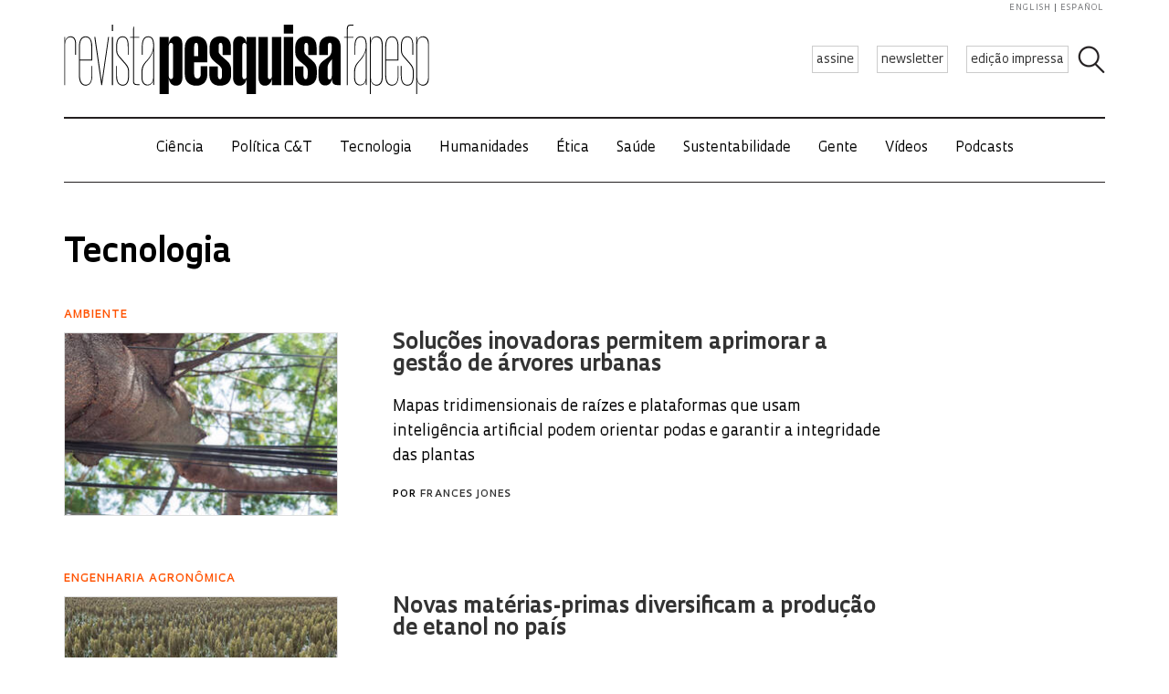

--- FILE ---
content_type: text/html; charset=UTF-8
request_url: https://revistapesquisa.fapesp.br/tag/tecnologia/page/2/
body_size: 57104
content:
<!doctype html><html lang="pt-br" class="no-js"><head><meta charset="UTF-8"><title> Tecnologia : Revista Pesquisa Fapesp</title><link href="//www.google-analytics.com" rel="dns-prefetch"><link href="/favicon.ico" rel="shortcut icon"><meta http-equiv="X-UA-Compatible" content="IE=edge"><meta name="viewport" content="width=device-width, initial-scale=1.0, minimum-scale=1, user-scalable=yes"><meta name='robots' content='max-image-preview:large' /><link rel='dns-prefetch' href='//www.googletagmanager.com' />  <script src="//www.googletagmanager.com/gtag/js?id=G-7NR41KQ9V7"  data-cfasync="false" data-wpfc-render="false" type="text/javascript" async></script> <script data-cfasync="false" data-wpfc-render="false" type="text/javascript">var em_version = '8.11.1';
				var em_track_user = true;
				var em_no_track_reason = '';
								var ExactMetricsDefaultLocations = {"page_location":"https:\/\/revistapesquisa.fapesp.br\/tag\/tecnologia\/page\/2\/"};
								if ( typeof ExactMetricsPrivacyGuardFilter === 'function' ) {
					var ExactMetricsLocations = (typeof ExactMetricsExcludeQuery === 'object') ? ExactMetricsPrivacyGuardFilter( ExactMetricsExcludeQuery ) : ExactMetricsPrivacyGuardFilter( ExactMetricsDefaultLocations );
				} else {
					var ExactMetricsLocations = (typeof ExactMetricsExcludeQuery === 'object') ? ExactMetricsExcludeQuery : ExactMetricsDefaultLocations;
				}

								var disableStrs = [
										'ga-disable-G-7NR41KQ9V7',
									];

				/* Function to detect opted out users */
				function __gtagTrackerIsOptedOut() {
					for (var index = 0; index < disableStrs.length; index++) {
						if (document.cookie.indexOf(disableStrs[index] + '=true') > -1) {
							return true;
						}
					}

					return false;
				}

				/* Disable tracking if the opt-out cookie exists. */
				if (__gtagTrackerIsOptedOut()) {
					for (var index = 0; index < disableStrs.length; index++) {
						window[disableStrs[index]] = true;
					}
				}

				/* Opt-out function */
				function __gtagTrackerOptout() {
					for (var index = 0; index < disableStrs.length; index++) {
						document.cookie = disableStrs[index] + '=true; expires=Thu, 31 Dec 2099 23:59:59 UTC; path=/';
						window[disableStrs[index]] = true;
					}
				}

				if ('undefined' === typeof gaOptout) {
					function gaOptout() {
						__gtagTrackerOptout();
					}
				}
								window.dataLayer = window.dataLayer || [];

				window.ExactMetricsDualTracker = {
					helpers: {},
					trackers: {},
				};
				if (em_track_user) {
					function __gtagDataLayer() {
						dataLayer.push(arguments);
					}

					function __gtagTracker(type, name, parameters) {
						if (!parameters) {
							parameters = {};
						}

						if (parameters.send_to) {
							__gtagDataLayer.apply(null, arguments);
							return;
						}

						if (type === 'event') {
														parameters.send_to = exactmetrics_frontend.v4_id;
							var hookName = name;
							if (typeof parameters['event_category'] !== 'undefined') {
								hookName = parameters['event_category'] + ':' + name;
							}

							if (typeof ExactMetricsDualTracker.trackers[hookName] !== 'undefined') {
								ExactMetricsDualTracker.trackers[hookName](parameters);
							} else {
								__gtagDataLayer('event', name, parameters);
							}
							
						} else {
							__gtagDataLayer.apply(null, arguments);
						}
					}

					__gtagTracker('js', new Date());
					__gtagTracker('set', {
						'developer_id.dNDMyYj': true,
											});
					if ( ExactMetricsLocations.page_location ) {
						__gtagTracker('set', ExactMetricsLocations);
					}
										__gtagTracker('config', 'G-7NR41KQ9V7', {"forceSSL":"true"} );
										window.gtag = __gtagTracker;										(function () {
						/* https://developers.google.com/analytics/devguides/collection/analyticsjs/ */
						/* ga and __gaTracker compatibility shim. */
						var noopfn = function () {
							return null;
						};
						var newtracker = function () {
							return new Tracker();
						};
						var Tracker = function () {
							return null;
						};
						var p = Tracker.prototype;
						p.get = noopfn;
						p.set = noopfn;
						p.send = function () {
							var args = Array.prototype.slice.call(arguments);
							args.unshift('send');
							__gaTracker.apply(null, args);
						};
						var __gaTracker = function () {
							var len = arguments.length;
							if (len === 0) {
								return;
							}
							var f = arguments[len - 1];
							if (typeof f !== 'object' || f === null || typeof f.hitCallback !== 'function') {
								if ('send' === arguments[0]) {
									var hitConverted, hitObject = false, action;
									if ('event' === arguments[1]) {
										if ('undefined' !== typeof arguments[3]) {
											hitObject = {
												'eventAction': arguments[3],
												'eventCategory': arguments[2],
												'eventLabel': arguments[4],
												'value': arguments[5] ? arguments[5] : 1,
											}
										}
									}
									if ('pageview' === arguments[1]) {
										if ('undefined' !== typeof arguments[2]) {
											hitObject = {
												'eventAction': 'page_view',
												'page_path': arguments[2],
											}
										}
									}
									if (typeof arguments[2] === 'object') {
										hitObject = arguments[2];
									}
									if (typeof arguments[5] === 'object') {
										Object.assign(hitObject, arguments[5]);
									}
									if ('undefined' !== typeof arguments[1].hitType) {
										hitObject = arguments[1];
										if ('pageview' === hitObject.hitType) {
											hitObject.eventAction = 'page_view';
										}
									}
									if (hitObject) {
										action = 'timing' === arguments[1].hitType ? 'timing_complete' : hitObject.eventAction;
										hitConverted = mapArgs(hitObject);
										__gtagTracker('event', action, hitConverted);
									}
								}
								return;
							}

							function mapArgs(args) {
								var arg, hit = {};
								var gaMap = {
									'eventCategory': 'event_category',
									'eventAction': 'event_action',
									'eventLabel': 'event_label',
									'eventValue': 'event_value',
									'nonInteraction': 'non_interaction',
									'timingCategory': 'event_category',
									'timingVar': 'name',
									'timingValue': 'value',
									'timingLabel': 'event_label',
									'page': 'page_path',
									'location': 'page_location',
									'title': 'page_title',
									'referrer' : 'page_referrer',
								};
								for (arg in args) {
																		if (!(!args.hasOwnProperty(arg) || !gaMap.hasOwnProperty(arg))) {
										hit[gaMap[arg]] = args[arg];
									} else {
										hit[arg] = args[arg];
									}
								}
								return hit;
							}

							try {
								f.hitCallback();
							} catch (ex) {
							}
						};
						__gaTracker.create = newtracker;
						__gaTracker.getByName = newtracker;
						__gaTracker.getAll = function () {
							return [];
						};
						__gaTracker.remove = noopfn;
						__gaTracker.loaded = true;
						window['__gaTracker'] = __gaTracker;
					})();
									} else {
										console.log("");
					(function () {
						function __gtagTracker() {
							return null;
						}

						window['__gtagTracker'] = __gtagTracker;
						window['gtag'] = __gtagTracker;
					})();
									}</script> <style id='wp-img-auto-sizes-contain-inline-css' type='text/css'>img:is([sizes=auto i],[sizes^="auto," i]){contain-intrinsic-size:3000px 1500px}
/*# sourceURL=wp-img-auto-sizes-contain-inline-css */</style><link rel='stylesheet' id='wp-block-library-css' href='https://revistapesquisa.fapesp.br/wp-includes/css/dist/block-library/style.min.css?ver=6.9' media='all' /><style id='global-styles-inline-css' type='text/css'>:root{--wp--preset--aspect-ratio--square: 1;--wp--preset--aspect-ratio--4-3: 4/3;--wp--preset--aspect-ratio--3-4: 3/4;--wp--preset--aspect-ratio--3-2: 3/2;--wp--preset--aspect-ratio--2-3: 2/3;--wp--preset--aspect-ratio--16-9: 16/9;--wp--preset--aspect-ratio--9-16: 9/16;--wp--preset--color--black: #000000;--wp--preset--color--cyan-bluish-gray: #abb8c3;--wp--preset--color--white: #ffffff;--wp--preset--color--pale-pink: #f78da7;--wp--preset--color--vivid-red: #cf2e2e;--wp--preset--color--luminous-vivid-orange: #ff6900;--wp--preset--color--luminous-vivid-amber: #fcb900;--wp--preset--color--light-green-cyan: #7bdcb5;--wp--preset--color--vivid-green-cyan: #00d084;--wp--preset--color--pale-cyan-blue: #8ed1fc;--wp--preset--color--vivid-cyan-blue: #0693e3;--wp--preset--color--vivid-purple: #9b51e0;--wp--preset--gradient--vivid-cyan-blue-to-vivid-purple: linear-gradient(135deg,rgb(6,147,227) 0%,rgb(155,81,224) 100%);--wp--preset--gradient--light-green-cyan-to-vivid-green-cyan: linear-gradient(135deg,rgb(122,220,180) 0%,rgb(0,208,130) 100%);--wp--preset--gradient--luminous-vivid-amber-to-luminous-vivid-orange: linear-gradient(135deg,rgb(252,185,0) 0%,rgb(255,105,0) 100%);--wp--preset--gradient--luminous-vivid-orange-to-vivid-red: linear-gradient(135deg,rgb(255,105,0) 0%,rgb(207,46,46) 100%);--wp--preset--gradient--very-light-gray-to-cyan-bluish-gray: linear-gradient(135deg,rgb(238,238,238) 0%,rgb(169,184,195) 100%);--wp--preset--gradient--cool-to-warm-spectrum: linear-gradient(135deg,rgb(74,234,220) 0%,rgb(151,120,209) 20%,rgb(207,42,186) 40%,rgb(238,44,130) 60%,rgb(251,105,98) 80%,rgb(254,248,76) 100%);--wp--preset--gradient--blush-light-purple: linear-gradient(135deg,rgb(255,206,236) 0%,rgb(152,150,240) 100%);--wp--preset--gradient--blush-bordeaux: linear-gradient(135deg,rgb(254,205,165) 0%,rgb(254,45,45) 50%,rgb(107,0,62) 100%);--wp--preset--gradient--luminous-dusk: linear-gradient(135deg,rgb(255,203,112) 0%,rgb(199,81,192) 50%,rgb(65,88,208) 100%);--wp--preset--gradient--pale-ocean: linear-gradient(135deg,rgb(255,245,203) 0%,rgb(182,227,212) 50%,rgb(51,167,181) 100%);--wp--preset--gradient--electric-grass: linear-gradient(135deg,rgb(202,248,128) 0%,rgb(113,206,126) 100%);--wp--preset--gradient--midnight: linear-gradient(135deg,rgb(2,3,129) 0%,rgb(40,116,252) 100%);--wp--preset--font-size--small: 13px;--wp--preset--font-size--medium: 20px;--wp--preset--font-size--large: 36px;--wp--preset--font-size--x-large: 42px;--wp--preset--spacing--20: 0.44rem;--wp--preset--spacing--30: 0.67rem;--wp--preset--spacing--40: 1rem;--wp--preset--spacing--50: 1.5rem;--wp--preset--spacing--60: 2.25rem;--wp--preset--spacing--70: 3.38rem;--wp--preset--spacing--80: 5.06rem;--wp--preset--shadow--natural: 6px 6px 9px rgba(0, 0, 0, 0.2);--wp--preset--shadow--deep: 12px 12px 50px rgba(0, 0, 0, 0.4);--wp--preset--shadow--sharp: 6px 6px 0px rgba(0, 0, 0, 0.2);--wp--preset--shadow--outlined: 6px 6px 0px -3px rgb(255, 255, 255), 6px 6px rgb(0, 0, 0);--wp--preset--shadow--crisp: 6px 6px 0px rgb(0, 0, 0);}:where(.is-layout-flex){gap: 0.5em;}:where(.is-layout-grid){gap: 0.5em;}body .is-layout-flex{display: flex;}.is-layout-flex{flex-wrap: wrap;align-items: center;}.is-layout-flex > :is(*, div){margin: 0;}body .is-layout-grid{display: grid;}.is-layout-grid > :is(*, div){margin: 0;}:where(.wp-block-columns.is-layout-flex){gap: 2em;}:where(.wp-block-columns.is-layout-grid){gap: 2em;}:where(.wp-block-post-template.is-layout-flex){gap: 1.25em;}:where(.wp-block-post-template.is-layout-grid){gap: 1.25em;}.has-black-color{color: var(--wp--preset--color--black) !important;}.has-cyan-bluish-gray-color{color: var(--wp--preset--color--cyan-bluish-gray) !important;}.has-white-color{color: var(--wp--preset--color--white) !important;}.has-pale-pink-color{color: var(--wp--preset--color--pale-pink) !important;}.has-vivid-red-color{color: var(--wp--preset--color--vivid-red) !important;}.has-luminous-vivid-orange-color{color: var(--wp--preset--color--luminous-vivid-orange) !important;}.has-luminous-vivid-amber-color{color: var(--wp--preset--color--luminous-vivid-amber) !important;}.has-light-green-cyan-color{color: var(--wp--preset--color--light-green-cyan) !important;}.has-vivid-green-cyan-color{color: var(--wp--preset--color--vivid-green-cyan) !important;}.has-pale-cyan-blue-color{color: var(--wp--preset--color--pale-cyan-blue) !important;}.has-vivid-cyan-blue-color{color: var(--wp--preset--color--vivid-cyan-blue) !important;}.has-vivid-purple-color{color: var(--wp--preset--color--vivid-purple) !important;}.has-black-background-color{background-color: var(--wp--preset--color--black) !important;}.has-cyan-bluish-gray-background-color{background-color: var(--wp--preset--color--cyan-bluish-gray) !important;}.has-white-background-color{background-color: var(--wp--preset--color--white) !important;}.has-pale-pink-background-color{background-color: var(--wp--preset--color--pale-pink) !important;}.has-vivid-red-background-color{background-color: var(--wp--preset--color--vivid-red) !important;}.has-luminous-vivid-orange-background-color{background-color: var(--wp--preset--color--luminous-vivid-orange) !important;}.has-luminous-vivid-amber-background-color{background-color: var(--wp--preset--color--luminous-vivid-amber) !important;}.has-light-green-cyan-background-color{background-color: var(--wp--preset--color--light-green-cyan) !important;}.has-vivid-green-cyan-background-color{background-color: var(--wp--preset--color--vivid-green-cyan) !important;}.has-pale-cyan-blue-background-color{background-color: var(--wp--preset--color--pale-cyan-blue) !important;}.has-vivid-cyan-blue-background-color{background-color: var(--wp--preset--color--vivid-cyan-blue) !important;}.has-vivid-purple-background-color{background-color: var(--wp--preset--color--vivid-purple) !important;}.has-black-border-color{border-color: var(--wp--preset--color--black) !important;}.has-cyan-bluish-gray-border-color{border-color: var(--wp--preset--color--cyan-bluish-gray) !important;}.has-white-border-color{border-color: var(--wp--preset--color--white) !important;}.has-pale-pink-border-color{border-color: var(--wp--preset--color--pale-pink) !important;}.has-vivid-red-border-color{border-color: var(--wp--preset--color--vivid-red) !important;}.has-luminous-vivid-orange-border-color{border-color: var(--wp--preset--color--luminous-vivid-orange) !important;}.has-luminous-vivid-amber-border-color{border-color: var(--wp--preset--color--luminous-vivid-amber) !important;}.has-light-green-cyan-border-color{border-color: var(--wp--preset--color--light-green-cyan) !important;}.has-vivid-green-cyan-border-color{border-color: var(--wp--preset--color--vivid-green-cyan) !important;}.has-pale-cyan-blue-border-color{border-color: var(--wp--preset--color--pale-cyan-blue) !important;}.has-vivid-cyan-blue-border-color{border-color: var(--wp--preset--color--vivid-cyan-blue) !important;}.has-vivid-purple-border-color{border-color: var(--wp--preset--color--vivid-purple) !important;}.has-vivid-cyan-blue-to-vivid-purple-gradient-background{background: var(--wp--preset--gradient--vivid-cyan-blue-to-vivid-purple) !important;}.has-light-green-cyan-to-vivid-green-cyan-gradient-background{background: var(--wp--preset--gradient--light-green-cyan-to-vivid-green-cyan) !important;}.has-luminous-vivid-amber-to-luminous-vivid-orange-gradient-background{background: var(--wp--preset--gradient--luminous-vivid-amber-to-luminous-vivid-orange) !important;}.has-luminous-vivid-orange-to-vivid-red-gradient-background{background: var(--wp--preset--gradient--luminous-vivid-orange-to-vivid-red) !important;}.has-very-light-gray-to-cyan-bluish-gray-gradient-background{background: var(--wp--preset--gradient--very-light-gray-to-cyan-bluish-gray) !important;}.has-cool-to-warm-spectrum-gradient-background{background: var(--wp--preset--gradient--cool-to-warm-spectrum) !important;}.has-blush-light-purple-gradient-background{background: var(--wp--preset--gradient--blush-light-purple) !important;}.has-blush-bordeaux-gradient-background{background: var(--wp--preset--gradient--blush-bordeaux) !important;}.has-luminous-dusk-gradient-background{background: var(--wp--preset--gradient--luminous-dusk) !important;}.has-pale-ocean-gradient-background{background: var(--wp--preset--gradient--pale-ocean) !important;}.has-electric-grass-gradient-background{background: var(--wp--preset--gradient--electric-grass) !important;}.has-midnight-gradient-background{background: var(--wp--preset--gradient--midnight) !important;}.has-small-font-size{font-size: var(--wp--preset--font-size--small) !important;}.has-medium-font-size{font-size: var(--wp--preset--font-size--medium) !important;}.has-large-font-size{font-size: var(--wp--preset--font-size--large) !important;}.has-x-large-font-size{font-size: var(--wp--preset--font-size--x-large) !important;}
/*# sourceURL=global-styles-inline-css */</style><style id='classic-theme-styles-inline-css' type='text/css'>/*! This file is auto-generated */
.wp-block-button__link{color:#fff;background-color:#32373c;border-radius:9999px;box-shadow:none;text-decoration:none;padding:calc(.667em + 2px) calc(1.333em + 2px);font-size:1.125em}.wp-block-file__button{background:#32373c;color:#fff;text-decoration:none}
/*# sourceURL=/wp-includes/css/classic-themes.min.css */</style><link rel='stylesheet' id='responsive-lightbox-prettyphoto-css' href='https://revistapesquisa.fapesp.br/wp-content/plugins/responsive-lightbox/assets/prettyphoto/prettyPhoto.min.css?ver=3.1.6' media='all' /><link rel='stylesheet' id='revistalinks-css' href='https://revistapesquisa.fapesp.br/wp-content/cache/autoptimize/css/autoptimize_single_8195e8f22a09fcf96b511445ce32493a.css?ver=6.9' media='all' /><link rel='stylesheet' id='revistaplayer-css' href='https://revistapesquisa.fapesp.br/wp-content/cache/autoptimize/css/autoptimize_single_09136ae7db877a2b524fb64a9a3cbeae.css?ver=6.9' media='all' /><link rel='stylesheet' id='wpml-legacy-horizontal-list-0-css' href='https://revistapesquisa.fapesp.br/wp-content/plugins/sitepress-multilingual-cms/templates/language-switchers/legacy-list-horizontal/style.min.css?ver=1' media='all' /><link rel='stylesheet' id='html5blank-css' href='https://revistapesquisa.fapesp.br/wp-content/cache/autoptimize/css/autoptimize_single_4bd3c24e46dcbb024db6f4c0fd36eaf6.css?ver=1.0' media='all' /><link rel='stylesheet' id='normalize-css' href='https://revistapesquisa.fapesp.br/wp-content/cache/autoptimize/css/autoptimize_single_836625e5ecabdada6dd84787e0f72a16.css?ver=1.0' media='all' /><link rel='stylesheet' id='style-theme-css' href='https://revistapesquisa.fapesp.br/wp-content/cache/autoptimize/css/autoptimize_single_0143ef383cc6e26262ffa820efceed25.css' media='all' /><link rel='stylesheet' id='child-style-css' href='https://revistapesquisa.fapesp.br/wp-content/cache/autoptimize/css/autoptimize_single_4bd3c24e46dcbb024db6f4c0fd36eaf6.css?ver=1.0' media='all' /><style id='child-style-inline-css' type='text/css'>.single .post-thumbnail,
.single .featured-media {
  position: relative;
  width: 100%;
  aspect-ratio: 16 / 9; /* mantém proporção */
  overflow: hidden;
}

.single .post-thumbnail img,
.single .featured-media img {
  width: 100%;
  height: 100%;
  object-fit: cover; /* mantém corte artístico */
  object-position: center center;
  display: block;
}

.single .post-thumbnail img,
.single .featured-media img,
.single .post-thumbnail,
.single .featured-media {
  height: auto !important;
  min-height: unset !important;
}

@media (max-width: 768px) {
  .single .post-thumbnail,
  .single .featured-media {
    aspect-ratio: 16 / 9;
  }
}
/*# sourceURL=child-style-inline-css */</style> <script type="text/javascript" src="https://revistapesquisa.fapesp.br/wp-content/cache/autoptimize/js/autoptimize_single_f144d748a0acac7ee1396ae0f5ee30ea.js?ver=8.11.1" id="exactmetrics-frontend-script-js" async="async" data-wp-strategy="async"></script> <script data-cfasync="false" data-wpfc-render="false" type="text/javascript" id='exactmetrics-frontend-script-js-extra'>var exactmetrics_frontend = {"js_events_tracking":"true","download_extensions":"zip,mp3,mpeg,pdf,docx,pptx,xlsx,rar","inbound_paths":"[]","home_url":"https:\/\/revistapesquisa.fapesp.br","hash_tracking":"false","v4_id":"G-7NR41KQ9V7"};</script> <script type="text/javascript" src="https://revistapesquisa.fapesp.br/wp-includes/js/jquery/jquery.min.js?ver=3.7.1" id="jquery-core-js"></script> <script type="text/javascript" src="https://revistapesquisa.fapesp.br/wp-includes/js/jquery/jquery-migrate.min.js?ver=3.4.1" id="jquery-migrate-js"></script> <script type="text/javascript" src="https://revistapesquisa.fapesp.br/wp-content/plugins/responsive-lightbox/assets/prettyphoto/jquery.prettyPhoto.min.js?ver=3.1.6" id="responsive-lightbox-prettyphoto-js"></script> <script type="text/javascript" src="https://revistapesquisa.fapesp.br/wp-includes/js/underscore.min.js?ver=1.13.7" id="underscore-js"></script> <script type="text/javascript" src="https://revistapesquisa.fapesp.br/wp-content/plugins/responsive-lightbox/assets/infinitescroll/infinite-scroll.pkgd.min.js?ver=4.0.1" id="responsive-lightbox-infinite-scroll-js"></script> <script type="text/javascript" id="responsive-lightbox-js-before">var rlArgs = {"script":"prettyphoto","selector":"prettyPhoto","customEvents":"tap","activeGalleries":false,"animationSpeed":"normal","slideshow":false,"slideshowDelay":5000,"slideshowAutoplay":false,"opacity":"0.75","showTitle":true,"allowResize":true,"allowExpand":false,"width":640,"height":480,"separator":"\/","theme":"pp_default","horizontalPadding":100,"hideFlash":false,"wmode":"opaque","videoAutoplay":false,"modal":false,"deeplinking":false,"overlayGallery":false,"keyboardShortcuts":true,"social":false,"woocommerce_gallery":false,"ajaxurl":"https:\/\/revistapesquisa.fapesp.br\/wp-admin\/admin-ajax.php","nonce":"f5fbc45cac","preview":false,"postId":566022,"scriptExtension":false};

//# sourceURL=responsive-lightbox-js-before</script> <script type="text/javascript" src="https://revistapesquisa.fapesp.br/wp-content/cache/autoptimize/js/autoptimize_single_046339c403d5b7205ee8e0bf75c8271b.js?ver=2.5.5" id="responsive-lightbox-js"></script> <script type="text/javascript" src="https://revistapesquisa.fapesp.br/wp-content/cache/autoptimize/js/autoptimize_single_a139ad382416767c16b160586d2ae17c.js?ver=6.9" id="revista_admanager-js-js"></script> <script type="text/javascript" src="https://revistapesquisa.fapesp.br/wp-content/themes/revista-pesquisa-fapesp-tema/js/lib/conditionizr-4.3.0.min.js?ver=4.3.0" id="conditionizr-js"></script> <script type="text/javascript" src="https://revistapesquisa.fapesp.br/wp-content/themes/revista-pesquisa-fapesp-tema/js/lib/modernizr-2.7.1.min.js?ver=2.7.1" id="modernizr-js"></script> <script type="text/javascript" src="https://revistapesquisa.fapesp.br/wp-content/cache/autoptimize/js/autoptimize_single_c9d987210335fe6724de258dcfade1d0.js?ver=6.9" id="dotdotdot-js"></script> <script type="text/javascript" src="https://revistapesquisa.fapesp.br/wp-content/cache/autoptimize/js/autoptimize_single_a97afbd9bd01fa4b02fc2bb017cc0c41.js?ver=6.9" id="general-js"></script> <script type="text/javascript" src="https://revistapesquisa.fapesp.br/wp-content/themes/revista-pesquisa-fapesp-tema/js/tag.js?ver=6.9" id="tag-js"></script> 
 <script type="text/javascript" src="https://www.googletagmanager.com/gtag/js?id=G-479Z5K2MSV" id="google_gtagjs-js" async></script> <script type="text/javascript" id="google_gtagjs-js-after">window.dataLayer = window.dataLayer || [];function gtag(){dataLayer.push(arguments);}
gtag("set","linker",{"domains":["revistapesquisa.fapesp.br"]});
gtag("js", new Date());
gtag("set", "developer_id.dZTNiMT", true);
gtag("config", "G-479Z5K2MSV");
//# sourceURL=google_gtagjs-js-after</script> <link rel="https://api.w.org/" href="https://revistapesquisa.fapesp.br/wp-json/" /><link rel="alternate" title="JSON" type="application/json" href="https://revistapesquisa.fapesp.br/wp-json/wp/v2/tags/1626" /><meta name="generator" content="WPML ver:4.8.6 stt:1,4,44,2;" /><meta name="generator" content="Site Kit by Google 1.168.0" /><link rel="icon" href="https://revistapesquisa.fapesp.br/wp-content/uploads/2024/10/cropped-icone-site-abas-32x32.png" sizes="32x32" /><link rel="icon" href="https://revistapesquisa.fapesp.br/wp-content/uploads/2024/10/cropped-icone-site-abas-192x192.png" sizes="192x192" /><link rel="apple-touch-icon" href="https://revistapesquisa.fapesp.br/wp-content/uploads/2024/10/cropped-icone-site-abas-180x180.png" /><meta name="msapplication-TileImage" content="https://revistapesquisa.fapesp.br/wp-content/uploads/2024/10/cropped-icone-site-abas-270x270.png" /><link rel="stylesheet" href="https://revistapesquisa.fapesp.br/wp-content/cache/autoptimize/css/autoptimize_single_7059d4b32fccc3d1e35ef4c22d438206.css"><link rel="stylesheet" href="https://revistapesquisa.fapesp.br/wp-content/cache/autoptimize/css/autoptimize_single_f77cc26b6378b3d167ecb01ad7ada2a6.css"> <script src="https://revistapesquisa.fapesp.br/wp-content/themes/revista-pesquisa-fapesp-tema/photoswipe//photoswipe.min.js"></script> <script src="https://revistapesquisa.fapesp.br/wp-content/themes/revista-pesquisa-fapesp-tema/photoswipe//photoswipe-ui-default.min.js"></script> </head><body class="archive paged tag tag-tecnologia tag-1626 paged-2 tag-paged-2 wp-theme-revista-pesquisa-fapesp-tema"><header class="header new" role="banner"> <a href="#" class="icon_menu"></a><form class="search closed" method="get" action="https://revistapesquisa.fapesp.br" role="search"> <input class="search-input" type="search" name="s" placeholder="Pesquisar"> <button class="icon_search" type="button"></button></form><div class="buttons new"> <a href="/revista/assine/" class="action white">assine</a> <a href="/newsletter/" class="action white">newsletter</a> <a href="https://revistapesquisa.fapesp.br/#last-edition-anchor" class="action white">edição impressa</a></div> <a href="https://revistapesquisa.fapesp.br" class="logo new"> </a><div class="idioma"> <a href="https://revistapesquisa.fapesp.br/en/tag/technology/">english</a> <a href="https://revistapesquisa.fapesp.br/es/" class="last">español</a></div></header><div id="nav"> <a class="close"></a><ul class="menu"><li class="mobile search new"><form action="/"> <input type="text" placeholder="Busca" class="input_search" name="s" /> <input type="submit" class="icon_search" value /></form></li><li><a href='https://revistapesquisa.fapesp.br/category/impressa/ciencia/' class='item-menu'>Ciência</a></li><li><a href='https://revistapesquisa.fapesp.br/category/impressa/politica/' class='item-menu'>Política C&amp;T</a></li><li><a href='https://revistapesquisa.fapesp.br/tecnologia/' class='item-menu'>Tecnologia</a></li><li><a href='https://revistapesquisa.fapesp.br/humanidades/' class='item-menu'>Humanidades</a></li><li><a href='/tag/etica' class='item-menu'>Ética</a></li><li><a href='https://revistapesquisa.fapesp.br/saude/' class='item-menu'>Saúde</a></li><li><a href='https://revistapesquisa.fapesp.br/sustentabilidade/' class='item-menu'>Sustentabilidade</a></li><li><a href='https://revistapesquisa.fapesp.br/gente/' class='item-menu'>Gente</a></li><li><a href='https://revistapesquisa.fapesp.br/videos/' class='item-menu'>Vídeos</a></li><li><a href='https://revistapesquisa.fapesp.br/multimidi/podcasts/' class='item-menu'>Podcasts</a></li><li class="mobile edicao-mes"> <a href="https://revistapesquisa.fapesp.br/#last-edition-anchor" class="item-menu"> Edição Impressa </a></li><li class="mobile boletim"> <a href="/revista/boletim" class="item-menu">newsletter</a></li><li class="idioma_mobile"> <a href="https://revistapesquisa.fapesp.br/en/tag/technology/">english</a> <a href="https://revistapesquisa.fapesp.br/es/" class="last">español</a></li></ul></div><div id="main"><div class="section"><h1 class="title-page"> Tecnologia</h1><div class="posts"><div class="col full result" data-id="566022"><h3>ambiente</h3> <a href="https://revistapesquisa.fapesp.br/solucoes-inovadoras-permitem-aprimorar-a-gestao-de-arvores-urbanas/" title="Solu&ccedil;&otilde;es inovadoras permitem aprimorar a gest&atilde;o de &aacute;rvores urbanas"> <img width="300" height="200" class="image-col" src="/wp-content/thumbs/edf10ad70dfd7e6dfc7e82c1b6842edd2fb328dd_300-200cropped.jpg" /><h2> Soluções inovadoras permitem aprimorar a gestão de árvores urbanas</h2><p class="linha-fina"> Mapas tridimensionais de raízes e plataformas que usam inteligência artificial podem orientar podas e garantir a integridade das plantas</p> </a><p class="linha-fina"> <span class="autor"> Por <a href="https://revistapesquisa.fapesp.br/autor/frances-jones/" title="Posts por Frances Jones" class="author url fn" rel="author">Frances Jones</a> </span></p></div><div class="col full result" data-id="565771"><h3>ENGENHARIA AGRONÔMICA</h3> <a href="https://revistapesquisa.fapesp.br/novas-materias-primas-diversificam-a-producao-de-etanol-no-pais/" title="Novas mat&eacute;rias-primas diversificam a produ&ccedil;&atilde;o de etanol no pa&iacute;s"> <img width="300" height="200" class="image-col" src="/wp-content/thumbs/6c6b1769e919a506ac03815eb076055fe4634236_300-200cropped.jpg" /><h2> Novas matérias-primas diversificam a produção de etanol no país</h2><p class="linha-fina"> Milho, sorgo e trigo ampliam a gama de opções; agave, planta com que se faz tequila, tem potencial para ser um importante insumo do biocombustível</p> </a><p class="linha-fina"> <span class="autor"> Por <a href="https://revistapesquisa.fapesp.br/autor/domingos-zaparolli/" title="Posts por Domingos Zaparolli" class="author url fn" rel="author">Domingos Zaparolli</a> </span></p></div><div class="col full result" data-id="565657"><h3>dados</h3> <a href="https://revistapesquisa.fapesp.br/digitalizacao-avanca-na-industria-brasileira/" title="Digitaliza&ccedil;&atilde;o avan&ccedil;a na ind&uacute;stria brasileira"> <img width="300" height="200" class="image-col" src="/wp-content/thumbs/f3e2ed34a12741b1328f2e74c6af6d5f8c3a2cec_300-200cropped.jpg" /><h2> Digitalização avança na indústria brasileira</h2><p class="linha-fina"> Dados mostram que a digitalização avança na indústria brasileira</p> </a><p class="linha-fina"> <span class="autor"> Por <a href="https://revistapesquisa.fapesp.br/autor/redacao/" title="Posts por Redação" class="author url fn" rel="author">Redação</a> </span></p></div><div class="col full result" data-id="566200"><h3>ENGENHARIA AERONÁUTICA</h3> <a href="https://revistapesquisa.fapesp.br/outro-recorde-de-um-taxi-aereo-eletrico/" title="Outro recorde de um t&aacute;xi-a&eacute;reo el&eacute;trico"> <img width="300" height="200" class="image-col" src="/wp-content/thumbs/ff9e19359c6f5f75f24d2a9afd7ff415760c44d6_300-200cropped.jpg" /><h2> Outro recorde de um táxi-aéreo elétrico</h2><p class="linha-fina"> Aeronave elétrica atinge 2.100 metros de altitude e 193 km/h em testes</p> </a><p class="linha-fina"> <span class="autor"> Por <a href="https://revistapesquisa.fapesp.br/autor/redacao/" title="Posts por Redação" class="author url fn" rel="author">Redação</a> </span></p></div><div class="col full result" data-id="566232"><h3>novos materiais</h3> <a href="https://revistapesquisa.fapesp.br/papelao-e-taipa-para-construir-casas/" title="Papel&atilde;o e taipa para construir casas"> <img width="300" height="200" class="image-col" src="/wp-content/thumbs/2bfbee1f93c827c058a72f6cb67aa83a42ac5aa5_300-200cropped.jpg" /><h2> Papelão e taipa para construir casas</h2><p class="linha-fina"> Pesquisadores criam material de construção com papelão, terra e água</p> </a><p class="linha-fina"> <span class="autor"> Por <a href="https://revistapesquisa.fapesp.br/autor/redacao/" title="Posts por Redação" class="author url fn" rel="author">Redação</a> </span></p></div><div class="col full result" data-id="565804"><h3>Medicina</h3> <a href="https://revistapesquisa.fapesp.br/pesquisadores-brasileiros-desenvolvem-dispositivo-que-simula-pulmao-e-nodulos/" title="Pesquisadores brasileiros desenvolvem dispositivo que simula pulm&atilde;o e n&oacute;dulos"> <img width="300" height="200" class="image-col" src="/wp-content/thumbs/18870cd30a063f3bbcdb5ee43aacf2775f7f39d8_300-200cropped.jpg" /><h2> Pesquisadores brasileiros desenvolvem dispositivo que simula pulmão e nódulos</h2><p class="linha-fina"> Ideia é tornar mais acessível no país objeto utilizado para avaliar o desempenho de tomógrafos computadorizados na região pulmonar</p> </a><p class="linha-fina"> <span class="autor"> Por <a href="https://revistapesquisa.fapesp.br/autor/frances-jones/" title="Posts por Frances Jones" class="author url fn" rel="author">Frances Jones</a> </span></p></div><div class="col full result" data-id="565494"><h3>PODCAST</h3> <a href="https://revistapesquisa.fapesp.br/fernando-jose-gomes-landgraf/" title="Fernando Jos&eacute; Gomes Landgraf"> <img width="300" height="200" class="image-col" src="/wp-content/thumbs/6c2872f7aeea9b618bbaa21c4b3d50d80729c4e2_300-200cropped.jpg" /><h2> Fernando José Gomes Landgraf</h2><p class="linha-fina"> Instituto impulsionou cadeia tecnológica das terras-raras no país</p> </a><p class="linha-fina"> <span class="autor"> Por <a href="https://revistapesquisa.fapesp.br/autor/pesquisa/" title="Posts por Pesquisa Brasil" class="author url fn" rel="author">Pesquisa Brasil</a> </span></p></div><div class="col full result" data-id="565497"><h3>PODCAST</h3> <a href="https://revistapesquisa.fapesp.br/andre-pimenta-de-faria/" title="Andr&eacute; Pimenta de Faria"> <img width="300" height="200" class="image-col" src="/wp-content/thumbs/6c2872f7aeea9b618bbaa21c4b3d50d80729c4e2_300-200cropped.jpg" /><h2> André Pimenta de Faria</h2><p class="linha-fina"> Laboratório-fábrica do Senai em Minas Gerais desenvolve superímãs</p> </a><p class="linha-fina"> <span class="autor"> Por <a href="https://revistapesquisa.fapesp.br/autor/pesquisa/" title="Posts por Pesquisa Brasil" class="author url fn" rel="author">Pesquisa Brasil</a> </span></p></div><div class="col full result" data-id="565501"><h3>PODCAST</h3> <a href="https://revistapesquisa.fapesp.br/ana-silvia-prata/" title="Ana S&iacute;lvia Prata"> <img width="300" height="200" class="image-col" src="/wp-content/thumbs/6c2872f7aeea9b618bbaa21c4b3d50d80729c4e2_300-200cropped.jpg" /><h2> Ana Sílvia Prata</h2><p class="linha-fina"> Composto à base de óleo de tomilho é eficaz no combate ao <em>Aedes aegypti</em></p> </a><p class="linha-fina"> <span class="autor"> Por <a href="https://revistapesquisa.fapesp.br/autor/pesquisa/" title="Posts por Pesquisa Brasil" class="author url fn" rel="author">Pesquisa Brasil</a> </span></p></div><div class="col full result" data-id="565486"><h3>PODCAST</h3> <a href="https://revistapesquisa.fapesp.br/minerais-estrategicos-em-disputa/" title="Minerais estrat&eacute;gicos em disputa"> <img width="300" height="200" class="image-col" src="/wp-content/thumbs/6c2872f7aeea9b618bbaa21c4b3d50d80729c4e2_300-200cropped.jpg" /><h2> Minerais estratégicos em disputa</h2><p class="linha-fina"> Podcast aborda iniciativas de pesquisadores brasileiros para dar suporte científico e tecnológico à exploração das terras-raras no país. E mais: empreendedorismo; aprendizado de máquina; mosquito da dengue</p> </a><p class="linha-fina"> <span class="autor"> Por <a href="https://revistapesquisa.fapesp.br/autor/pesquisa/" title="Posts por Pesquisa Brasil" class="author url fn" rel="author">Pesquisa Brasil</a> </span></p></div><div class="col full result" data-id="565343"><h3>Entrevista</h3> <a href="https://revistapesquisa.fapesp.br/climatologista-de-gana-afirma-que-paises-pobres-precisam-do-apoio-financeiro-e-tecnologico-para-enfrentar-o-aquecimento-global/" title="Climatologista de Gana afirma que pa&iacute;ses pobres precisam do apoio financeiro e tecnol&oacute;gico para enfrentar o aquecimento global"> <img width="300" height="200" class="image-col" src="/wp-content/thumbs/2e43929f30fed7ab067fe20cb2a6794403b5214f_300-200cropped.jpg" /><h2> Climatologista de Gana afirma que países pobres precisam do apoio financeiro e tecnológico para enfrentar o aquecimento global</h2><p class="linha-fina"> Nana Klutse veio ao Brasil em setembro e relatou os impactos de alterações no clima já experimentados por diversas nações, em particular as da África</p> </a><p class="linha-fina"> <span class="autor"> Por <a href="https://revistapesquisa.fapesp.br/autor/ricardo/" title="Posts por Ricardo Zorzetto" class="author url fn" rel="author">Ricardo Zorzetto</a> </span></p></div><div class="col full result" data-id="564637"><h3>PODCAST</h3> <a href="https://revistapesquisa.fapesp.br/marcos-nicolino/" title="Marcos Nicolino"> <img width="300" height="200" class="image-col" src="/wp-content/thumbs/14db2ee635dc301295829254fe846c7d691b410e_300-200cropped.jpg" /><h2> Marcos Nicolino</h2><p class="linha-fina"> Startup cria ninhos artificiais para melhorar o bem-estar animal na criação de suínos</p> </a><p class="linha-fina"> <span class="autor"> Por <a href="https://revistapesquisa.fapesp.br/autor/pesquisa/" title="Posts por Pesquisa Brasil" class="author url fn" rel="author">Pesquisa Brasil</a> </span></p></div><div class="col full result" data-id="564590"><h3>PODCAST</h3> <a href="https://revistapesquisa.fapesp.br/luz-sobre-a-mentira/" title="Luz sobre a mentira"> <img width="300" height="200" class="image-col" src="/wp-content/thumbs/14db2ee635dc301295829254fe846c7d691b410e_300-200cropped.jpg" /><h2> Luz sobre a mentira</h2><p class="linha-fina"> Podcast mostra avanços em pesquisas sobre desinformação nas redes sociais e a criação de novos instrumentos para enfrentar o problema. E mais: diversidade na pós-graduação; identidade de gênero; bioplásticos</p> </a><p class="linha-fina"> <span class="autor"> Por <a href="https://revistapesquisa.fapesp.br/autor/pesquisa/" title="Posts por Pesquisa Brasil" class="author url fn" rel="author">Pesquisa Brasil</a> </span></p></div><div class="col full result" data-id="563766"><h3>Entrevista</h3> <a href="https://revistapesquisa.fapesp.br/rodrigo-contreras-para-especialista-combater-fraudes-em-sistemas-biometricos-e-um-jogo-de-gato-e-rato/" title="Rodrigo Contreras: Para especialista, combater fraudes em sistemas biom&eacute;tricos &eacute; um jogo de gato e rato"> <img width="300" height="200" class="image-col" src="/wp-content/thumbs/7c23aa15fc45857adf693c9779edff35d84a9367_300-200cropped.jpg" /><h2> Rodrigo Contreras: Para especialista, combater fraudes em sistemas biométricos é um jogo de gato e rato</h2><p class="linha-fina"> Pesquisadores e empresas recorrem a soluções baseadas em IA para elevar a segurança desses dispositivos, em constante ameaça</p> </a><p class="linha-fina"> <span class="autor"> Por <a href="https://revistapesquisa.fapesp.br/autor/yuri/" title="Posts por Yuri Vasconcelos" class="author url fn" rel="author">Yuri Vasconcelos</a> </span></p></div><div class="col full result" data-id="563742"><h3>ENGENHARIA BIOMÉDICA</h3> <a href="https://revistapesquisa.fapesp.br/camera-acoplada-a-mochila-alerta-sobre-obstaculos-para-deficiente-visual/" title="C&acirc;mera acoplada &agrave; mochila alerta sobre obst&aacute;culos para deficiente visual"> <img width="300" height="200" class="image-col" src="/wp-content/thumbs/b2c5f49d5811be975d40c874bb10d1bbe126e689_300-200cropped.png" /><h2> Câmera acoplada à mochila alerta sobre obstáculos para deficiente visual</h2><p class="linha-fina"> Protótipo se propõe a complementar a bengala, que só detecta perigos próximos ao solo</p> </a><p class="linha-fina"> <span class="autor"> Por <a href="https://revistapesquisa.fapesp.br/autor/carlos-fioravanti/" title="Posts por Carlos Fioravanti" class="author url fn" rel="author">Carlos Fioravanti</a> </span></p></div><div class="col full result" data-id="563712"><h3>ENGENHARIA AERONÁUTICA</h3> <a href="https://revistapesquisa.fapesp.br/drones-sao-usados-para-combater-incendios-e-fazer-monitoramento-ambiental/" title="Drones s&atilde;o usados para combater inc&ecirc;ndios e fazer monitoramento ambiental"> <img width="300" height="200" class="image-col" src="/wp-content/thumbs/b98d84cbe8b638f327f79a0feedc62f04f503676_300-200cropped.jpg" /><h2> Drones são usados para combater incêndios e fazer monitoramento ambiental</h2><p class="linha-fina"> Universidade e empresas paulistas projetam aeronaves capazes de atuar contra o fogo na floresta e medir concentração de gases de efeito estufa</p> </a><p class="linha-fina"> <span class="autor"> Por <a href="https://revistapesquisa.fapesp.br/autor/domingos-zaparolli/" title="Posts por Domingos Zaparolli" class="author url fn" rel="author">Domingos Zaparolli</a> </span></p></div><div class="col full result" data-id="564030"><h3>MUNDO DIGITAL</h3> <a href="https://revistapesquisa.fapesp.br/como-se-proteger-contra-ataques-ciberneticos/" title="Como se proteger contra ataques cibern&eacute;ticos"> <img width="300" height="200" class="image-col" src="/wp-content/thumbs/896dd3d971331b0fd4ea9ed823731672fc5be77a_300-200cropped.jpg" /><h2> Como se proteger contra ataques cibernéticos</h2><p class="linha-fina"> Fazer backups, uma das medidas contra a invasão de vírus</p> </a><p class="linha-fina"> <span class="autor"> Por <a href="https://revistapesquisa.fapesp.br/autor/redacao/" title="Posts por Redação" class="author url fn" rel="author">Redação</a> </span></p></div><div class="col full result" data-id="564085"><h3>Física</h3> <a href="https://revistapesquisa.fapesp.br/computador-quantico-100-japones/" title="Computador qu&acirc;ntico 100% japon&ecirc;s"> <img width="300" height="200" class="image-col" src="/wp-content/thumbs/095b19bdc347d66cf99ef60a675f9b82815f46c6_300-200cropped.jpg" /><h2> Computador quântico 100% japonês</h2><p class="linha-fina"> Japão colocou em funcionamento seu primeiro computador quântico supercondutor</p> </a><p class="linha-fina"> <span class="autor"> Por <a href="https://revistapesquisa.fapesp.br/autor/redacao/" title="Posts por Redação" class="author url fn" rel="author">Redação</a> </span></p></div><div class="col full result" data-id="562474"><h3>Ambiente</h3> <a href="https://revistapesquisa.fapesp.br/calculadora-estima-emissoes-de-metano-na-pecuaria-intensiva/" title="Calculadora estima emiss&otilde;es de metano na pecu&aacute;ria intensiva"> <img width="300" height="200" class="image-col" src="/wp-content/thumbs/84cbc48ec71ba50382f14bf6f0782476a270ba50_300-200cropped.jpg" /><h2> Calculadora estima emissões de metano na pecuária intensiva</h2><p class="linha-fina"> Aplicativo facilita cálculo de gases de efeito estufa emitidos pelos dejetos de animais criados em confinamento e pode ajudar gestores a estabelecer metas de redução</p> </a><p class="linha-fina"> <span class="autor"> Por <a href="https://revistapesquisa.fapesp.br/autor/gilberto-stam/" title="Posts por Gilberto Stam" class="author url fn" rel="author">Gilberto Stam</a> </span></p></div><div class="col full result" data-id="563402"><h3>Engenharia metalúrgica</h3> <a href="https://revistapesquisa.fapesp.br/mineracao-urbana-pode-reduzir-impactos-ambientais-da-producao-das-terras-raras/" title="As estrat&eacute;gias para reduzir os impactos ambientais da minera&ccedil;&atilde;o das terras-raras"> <img width="300" height="200" class="image-col" src="/wp-content/thumbs/dcc739fd78fef3fea08ddac1ea12b85e02e89d2c_300-200cropped.jpg" /><h2> As estratégias para reduzir os impactos ambientais da mineração das terras-raras</h2><p class="linha-fina"> Pesquisadores brasileiros investigam como reciclar ímãs, baterias e outros materiais contendo esses elementos químicos</p> </a><p class="linha-fina"> <span class="autor"> Por <a href="https://revistapesquisa.fapesp.br/autor/frances-jones/" title="Posts por Frances Jones" class="author url fn" rel="author">Frances Jones</a> e <a href="https://revistapesquisa.fapesp.br/autor/yuri/" title="Posts por Yuri Vasconcelos" class="author url fn" rel="author">Yuri Vasconcelos</a> </span></p></div><div class="col full result" data-id="563386"><h3>Engenharia de minas</h3> <a href="https://revistapesquisa.fapesp.br/brasil-investe-em-pesquisa-para-dominar-o-ciclo-produtivo-das-terras-raras-e-dos-superimas/" title="O esfor&ccedil;o do Brasil para dominar a produ&ccedil;&atilde;o das terras-raras e dos super&iacute;m&atilde;s"> <img width="300" height="200" class="image-col" src="/wp-content/thumbs/00c65569c024c713ed5a093d4d60ea39825002d7_300-200cropped.jpg" /><h2> O esforço do Brasil para dominar a produção das terras-raras e dos superímãs</h2><p class="linha-fina"> No centro de uma disputa geopolítica mundial, esses minerais estratégicos são considerados essenciais para a transição energética</p> </a><p class="linha-fina"> <span class="autor"> Por <a href="https://revistapesquisa.fapesp.br/autor/frances-jones/" title="Posts por Frances Jones" class="author url fn" rel="author">Frances Jones</a> e <a href="https://revistapesquisa.fapesp.br/autor/yuri/" title="Posts por Yuri Vasconcelos" class="author url fn" rel="author">Yuri Vasconcelos</a> </span></p></div><div class="col full result" data-id="563069"><h3>memória</h3> <a href="https://revistapesquisa.fapesp.br/o-sonho-paulista-da-autonomia-no-combate-ao-cancer/" title="O sonho paulista da autonomia no combate ao c&acirc;ncer"> <img width="300" height="200" class="image-col" src="/wp-content/thumbs/7fc5bc15ce49789fe5af106ef546e0c53301cdd9_300-200cropped.jpg" /><h2> O sonho paulista da autonomia no combate ao câncer</h2><p class="linha-fina"> Nos anos 1940, uma campanha popular de doações permitiu a construção de um hospital, mas a independência do poder público durou poucos anos</p> </a><p class="linha-fina"> <span class="autor"> Por <a href="https://revistapesquisa.fapesp.br/autor/mariana-ceci/" title="Posts por Mariana Ceci" class="author url fn" rel="author">Mariana Ceci</a> </span></p></div><div class="col full result" data-id="562677"><h3>PODCAST</h3> <a href="https://revistapesquisa.fapesp.br/jorge-alberto-soares-tenorio/" title="Jorge Alberto Soares Ten&oacute;rio"> <img width="300" height="200" class="image-col" src="/wp-content/thumbs/152084ff41daf427ae7cdb669dc858ec722b9fd5_300-200cropped.jpg" /><h2> Jorge Alberto Soares Tenório</h2><p class="linha-fina"> Planta-piloto testará nova técnica para reciclar baterias de íons-lítio</p> </a><p class="linha-fina"> <span class="autor"> Por <a href="https://revistapesquisa.fapesp.br/autor/pesquisa/" title="Posts por Pesquisa Brasil" class="author url fn" rel="author">Pesquisa Brasil</a> </span></p></div><div class="col full result" data-id="562664"><h3>PODCAST</h3> <a href="https://revistapesquisa.fapesp.br/a-crianca-e-o-pai-do-homem/" title="A crian&ccedil;a &eacute; o pai do homem"> <img width="300" height="200" class="image-col" src="/wp-content/thumbs/152084ff41daf427ae7cdb669dc858ec722b9fd5_300-200cropped.jpg" /><h2> A criança é o pai do homem</h2><p class="linha-fina"> Podcast aborda a mobilização de pesquisadores para compreender os riscos que cercam a Primeira Infância e tentar atenuá-los. E mais: flash; hidrometalurgia; tendências</p> </a><p class="linha-fina"> <span class="autor"> Por <a href="https://revistapesquisa.fapesp.br/autor/pesquisa/" title="Posts por Pesquisa Brasil" class="author url fn" rel="author">Pesquisa Brasil</a> </span></p></div><div class="col full result" data-id="561273"><h3>Engenharia da computação</h3> <a href="https://revistapesquisa.fapesp.br/uma-teoria-para-explicar-o-funcionamento-da-industria-de-software/" title="Uma teoria para explicar o funcionamento da ind&uacute;stria de software"> <img width="300" height="200" class="image-col" src="/wp-content/thumbs/8ecdcf7579e6e64f2f053a69b18a3c7aaf55da6f_300-200cropped.jpg" /><h2> Uma teoria para explicar o funcionamento da indústria de software</h2><p class="linha-fina"> Elaborado por brasileiros, estudo detalha como se dá a produção de programas de computador dos mais variados tipos e aplicativos usados em nosso cotidiano</p> </a><p class="linha-fina"> <span class="autor"> Por <a href="https://revistapesquisa.fapesp.br/autor/yuri/" title="Posts por Yuri Vasconcelos" class="author url fn" rel="author">Yuri Vasconcelos</a> </span></p></div><div class="col full result" data-id="560944"><h3>Vídeo</h3> <a href="https://revistapesquisa.fapesp.br/enchentes-no-rio-grande-do-sul-um-ano-depois-riscos-permanecem/" title="Enchentes no Rio Grande do Sul: um ano depois, riscos permanecem"> <img width="300" height="200" class="image-col" src="/wp-content/thumbs/f3e912b3e538bd32ea7a1d1396b44bf659fddab2_300-200cropped.jpg" /><h2> Enchentes no Rio Grande do Sul: um ano depois, riscos permanecem</h2><p class="linha-fina"> Fendas em morros e rios rasos ampliam a exposição do estado a erosões e alagamentos | 05'07</p> </a><p class="linha-fina"> <span class="autor"> Por <a href="https://revistapesquisa.fapesp.br/autor/redacao/" title="Posts por Redação" class="author url fn" rel="author">Redação</a> </span></p></div><div class="col full result" data-id="560888"><h3>Engenharia química</h3> <a href="https://revistapesquisa.fapesp.br/composto-a-base-de-oleo-de-tomilho-e-eficaz-no-combate-ao-aedes-aegypti/" title="Composto &agrave; base de &oacute;leo de tomilho &eacute; eficaz no combate ao &lt;em&gt;Aedes aegypti&lt;/em&gt;"> <img width="300" height="200" class="image-col" src="/wp-content/thumbs/a3b4740ff521e102fe403b9ee52069608c9a4e41_300-200cropped.jpg" /><h2> Composto à base de óleo de tomilho é eficaz no combate ao <em>Aedes aegypti</em></h2><p class="linha-fina"> Tecnologia licenciada para empresa paulista foi capaz de eliminar em testes 100% das larvas do mosquito da dengue</p> </a><p class="linha-fina"> <span class="autor"> Por <a href="https://revistapesquisa.fapesp.br/autor/yuri/" title="Posts por Yuri Vasconcelos" class="author url fn" rel="author">Yuri Vasconcelos</a> </span></p></div><div class="col full result" data-id="560928"><h3>Reconhecimento</h3> <a href="https://revistapesquisa.fapesp.br/paulo-artaxo-e-jarbas-caiado-de-castro-neto-vencem-premio-cbmm/" title="Paulo Artaxo e Jarbas Caiado de Castro Neto vencem Pr&ecirc;mio CBMM"> <img width="300" height="200" class="image-col" src="/wp-content/thumbs/93d8f842a2b955a89f2af7c96461f385ccee1c47_300-200cropped.jpg" /><h2> Paulo Artaxo e Jarbas Caiado de Castro Neto vencem Prêmio CBMM</h2><p class="linha-fina"> Físicos ganharam por suas contribuições nas áreas de mudanças climáticas e empreendedorismo em tecnologia óptica</p> </a><p class="linha-fina"> <span class="autor"> Por <a href="https://revistapesquisa.fapesp.br/autor/sarah-schmidt/" title="Posts por Sarah Schmidt" class="author url fn" rel="author">Sarah Schmidt</a> </span></p></div><div class="col full result" data-id="560649"><h3>Engenharia oceânica</h3> <a href="https://revistapesquisa.fapesp.br/sistema-ira-monitorar-pocos-de-petroleo-e-outras-estruturas-apoiadas-no-fundo-do-mar/" title="Sistema ir&aacute; monitorar po&ccedil;os de petr&oacute;leo e outras estruturas apoiadas no fundo do mar"> <img width="300" height="200" class="image-col" src="/wp-content/thumbs/e2fffdc74d2161add73342e66175520a1c95ecf8_300-200cropped.jpg" /><h2> Sistema irá monitorar poços de petróleo e outras estruturas apoiadas no fundo do mar</h2><p class="linha-fina"> Tecnologia criada no país usa modems acústicos e sensores para avaliar a integridade de equipamentos instalados no leito oceânico</p> </a><p class="linha-fina"> <span class="autor"> Por <a href="https://revistapesquisa.fapesp.br/autor/yuri/" title="Posts por Yuri Vasconcelos" class="author url fn" rel="author">Yuri Vasconcelos</a> </span></p></div><div class="col full result" data-id="560366"><h3>PODCAST</h3> <a href="https://revistapesquisa.fapesp.br/tomas-gallo-aquino/" title="Tomas Gallo Aquino"> <img width="300" height="200" class="image-col" src="/wp-content/thumbs/ada3d59326469884fc4237b9780745556256541d_300-200cropped.jpg" /><h2> Tomas Gallo Aquino</h2><p class="linha-fina"> Sinais cerebrais humanos podem ajudar a treinar modelos de inteligência artificial</p> </a><p class="linha-fina"> <span class="autor"> Por <a href="https://revistapesquisa.fapesp.br/autor/pesquisa/" title="Posts por Pesquisa Brasil" class="author url fn" rel="author">Pesquisa Brasil</a> </span></p></div><div class="pagination"> <a class="page-numbers" href="https://revistapesquisa.fapesp.br/tag/tecnologia/">1</a> <span aria-current="page" class="page-numbers current">2</span> <a class="page-numbers" href="https://revistapesquisa.fapesp.br/tag/tecnologia/?paged=3">3</a> <a class="page-numbers" href="https://revistapesquisa.fapesp.br/tag/tecnologia/?paged=4">4</a> <span class="page-numbers dots">&hellip;</span> <a class="page-numbers" href="https://revistapesquisa.fapesp.br/tag/tecnologia/?paged=26">26</a></div></div></div><div class="pswp" tabindex="-1" role="dialog" aria-hidden="true"><div class="pswp__bg"></div><div class="pswp__scroll-wrap"><div class="pswp__container"><div class="pswp__item"></div><div class="pswp__item"></div><div class="pswp__item"></div></div><div class="pswp__ui pswp__ui--hidden"><div class="pswp__top-bar"><div class="pswp__counter"></div> <button class="pswp__button pswp__button--close" title="Close (Esc)"></button> <button class="pswp__button pswp__button--share" title="Share"></button> <button class="pswp__button pswp__button--fs" title="Toggle fullscreen"></button> <button class="pswp__button pswp__button--zoom" title="Zoom in/out"></button><div class="pswp__preloader"><div class="pswp__preloader__icn"><div class="pswp__preloader__cut"><div class="pswp__preloader__donut"></div></div></div></div></div><div class="pswp__share-modal pswp__share-modal--hidden pswp__single-tap"><div class="pswp__share-tooltip"></div></div> <button class="pswp__button pswp__button--arrow--left" title="Previous (arrow left)"> </button> <button class="pswp__button pswp__button--arrow--right" title="Next (arrow right)"> </button><div class="pswp__caption"><div class="pswp__caption__center"></div></div></div></div></div><footer class="footer" role="contentinfo"><div class="section"><div class="section-siga"><h5>Siga-nos</h5><div class="wrap-siga"><div class=links> <a target="_blank" href="https://www.facebook.com/PesquisaFapesp" alt="Facebook" title="Facebook"></a> <a target="_blank" href="http://twitter.com/PesquisaFapesp" alt="X" title="X"></a> <a style="margin-left: 6px" target="_blank" href="http://instagram.com/pesquisa_fapesp" alt="Instagram" title="Instagram"></a> <a style="margin-left: 10px" target="_blank" href="https://bsky.app/profile/pesquisafapesp.bsky.social" alt="Bluesky" title="Bluesky"></a> <a style="margin-left: 10px" target="_blank" href="https://www.threads.net/@pesquisa_fapesp" alt="Threads" title="Threads"></a> <a style="margin-left: 8px" target="_blank" href="https://t.me/pesquisa_fapesp" alt="Telegram" title="Telegram"></a> <a style="width: 46px; margin-left: 6px" coords="363, 1, 429, 49" target="_blank" href="http://www.youtube.com/user/PesquisaFAPESP" alt="Youtube" title="Youtube"></a> <a style="margin-left: 6px" target="_blank" href="https://open.spotify.com/show/4CQJrLjl1s3nGBNPABoWx7" alt="Spotify" title="Spotify"></a> <a style="margin-left: 4px" target="_blank" href="https://feeds.feedburner.com/RevistaPesquisaBrasil_port" alt="RSS" title="RSS"></a> <a style="margin-left: 8px" target="_blank" href="https://issuu.com/pesquisafapesp" alt="Issuu" title="Issuu"></a></div> <img src="https://revistapesquisa.fapesp.br/wp-content/themes/revista-pesquisa-fapesp-tema/img/social-icons-new.png" alt="" usemap="#map" /></div></div></div><div class="section"><div class="section-links"> <a href="https://revistapesquisa.fapesp.br/" title="Home"> Home </a> <a href="https://revistapesquisa.fapesp.br/quem-somos/" title="Quem Somos"
 >Quem Somos </a> <a href="https://revistapesquisa.fapesp.br/revista/anuncie/" title="Anuncie" class="orange"> Anuncie </a> <a href="https://revistapesquisa.fapesp.br/fale-conosco" title="Fale Conosco"> Fale Conosco </a></div><div class="section-links last"> <a href="http://www.fapesp.br/" title="FAPESP"> FAPESP </a> <a href="http://agencia.fapesp.br/" title="Agência FAPESP"> Agência FAPESP </a> <a href="http://bv.fapesp.br/" title="Biblioteca Virtual"> Biblioteca Virtual </a></div></div><p class="copyright"> © Revista Pesquisa FAPESP - Todos os direitos reservados. É proibida a reprodução total ou parcial de textos e imagens sem prévia autorização.</p></footer>  <script type="speculationrules">{"prefetch":[{"source":"document","where":{"and":[{"href_matches":"/*"},{"not":{"href_matches":["/wp-*.php","/wp-admin/*","/wp-content/uploads/*","/wp-content/*","/wp-content/plugins/*","/wp-content/themes/revista-pesquisa-fapesp-tema/*","/*\\?(.+)"]}},{"not":{"selector_matches":"a[rel~=\"nofollow\"]"}},{"not":{"selector_matches":".no-prefetch, .no-prefetch a"}}]},"eagerness":"conservative"}]}</script> <script type="text/javascript" src="https://revistapesquisa.fapesp.br/wp-content/cache/autoptimize/js/autoptimize_single_9a5b23439a10ca8f666ab5a5e3274a2d.js?ver=1.0.0" id="waveformplayer-js"></script> </body></html>

--- FILE ---
content_type: text/css
request_url: https://revistapesquisa.fapesp.br/wp-content/cache/autoptimize/css/autoptimize_single_4bd3c24e46dcbb024db6f4c0fd36eaf6.css?ver=1.0
body_size: 2889
content:
*,*:after,*:before{-moz-box-sizing:border-box;box-sizing:border-box;-webkit-font-smoothing:antialiased;font-smoothing:antialiased;text-rendering:optimizeLegibility}html{font-size:62.5%}.clear:before,.clear:after{content:' ';display:table}.clear:after{clear:both}.clear{*zoom:1;}img{max-width:100%;vertical-align:bottom;height:auto}a{color:#333;text-decoration:none}a:hover{color:#333}a:focus{outline:0}a:hover,a:active{outline:0}input:focus{outline:0;border:1px solid #04a4cc}.wrapper{max-width:1280px;width:95%;margin:0 auto;position:relative}::selection{background:#04a4cc;color:#fff;text-shadow:none}::-webkit-selection{background:#04a4cc;color:#fff;text-shadow:none}::-moz-selection{background:#04a4cc;color:#fff;text-shadow:none}.alignnone{margin:5px 20px 20px 0}.aligncenter,div.aligncenter{display:block;margin:5px auto 20px auto}.alignright{float:right;margin:5px 0 20px 20px}.alignleft{float:left;margin:5px 20px 20px 0}a img.alignright{float:right;margin:5px 0 20px 20px}a img.alignnone{margin:5px 20px 20px 0}a img.alignleft{float:left;margin:5px 20px 20px 0}a img.aligncenter{display:block;margin-left:auto;margin-right:auto}.wp-caption{background:#fff;border:1px solid #f0f0f0;max-width:96%;padding:5px 3px 10px;text-align:center}.wp-caption.alignnone{margin:5px 20px 20px 0}.wp-caption.alignleft{margin:5px 20px 20px 0}.wp-caption.alignright{margin:5px 0 20px 20px}.wp-caption img{border:0 none;height:auto;margin:0 0 5px;max-width:98.5%;padding:0;width:auto}#gslideshow .gss-info{background-color:transparent;color:#000;font-family:Oculum,sans-serif;font-size:12px}.company-filter select{color:gray;border:1px solid gray;padding:3px;text-transform:uppercase}.company-filter{float:left;padding:0 40px 0 0}.search-category-form input[type=text]::placeholder{text-transform:uppercase}.search-category-form input[type=text]{padding:5px 5px 4px;border:0;color:gray;width:200px;border-bottom:1px solid gray}.search-category-form input[type=submit]:not(.clear){font-size:0;width:12px;height:12px;position:absolute;margin:5px -14px;background:url(//revistapesquisa.fapesp.br/wp-content/themes/revista-pesquisa-fapesp-tema/img/icon_search.jpg);background-size:contain}.search-category-form input.clear{text-transform:uppercase;background:0 0;border:1px solid gray;color:gray;padding:5px;margin:0 0 0 10px}@media print{*{background:0 0 !important;color:#000 !important;box-shadow:none !important;text-shadow:none !important}a,a:visited{text-decoration:underline}a[href]:after{content:" (" attr(href) ")"}abbr[title]:after{content:" (" attr(title) ")"}.ir a:after,a[href^="javascript:"]:after,a[href^="#"]:after{content:""}pre,blockquote{border:1px solid #999;page-break-inside:avoid}thead{display:table-header-group}tr,img{page-break-inside:avoid}img{max-width:100% !important}@page{margin:.5cm}p,h2,h3{orphans:3;widows:3}h2,h3{page-break-after:avoid}}.box-anuncio.midpage{float:left}

--- FILE ---
content_type: text/css
request_url: https://revistapesquisa.fapesp.br/wp-content/cache/autoptimize/css/autoptimize_single_0143ef383cc6e26262ffa820efceed25.css
body_size: 86837
content:
@import url(//revistapesquisa.fapesp.br/wp-content/themes/revista-pesquisa-fapesp-tema/css/reset.css);@import url(//revistapesquisa.fapesp.br/wp-content/themes/revista-pesquisa-fapesp-tema/css/general.css);@import url(//revistapesquisa.fapesp.br/wp-content/themes/revista-pesquisa-fapesp-tema/css/home-redesign.css);@import url(//revistapesquisa.fapesp.br/wp-content/themes/revista-pesquisa-fapesp-tema/css/print.css);@import url(//revistapesquisa.fapesp.br/wp-content/themes/revista-pesquisa-fapesp-tema/css/../img/social/social.css);header{width:1140px;margin:0 auto;height:130px;overflow:hidden;border-bottom:2px solid #231f20;z-index:1000;background-color:#fff;transition:height .2s ease}header.scroll{height:100px}header .icon_menu{display:none}header .buttons{position:relative;width:175px;margin:50px 0 30px 30px;float:left;overflow:hidden}header.new .buttons{float:right;width:auto;margin-right:40px}header.scroll .buttons{margin:35px 0 0 30px}header .buttons .action{position:relative;width:auto;height:30px;padding:4px;float:left;text-align:center;box-sizing:border-box;text-decoration:none;font-size:14px;font-weight:400}header .buttons .action.white{background-color:#fff;color:#333;border:1px solid #ccc;margin:0 0 0 20px;line-height:22px}header .buttons .action.white:hover{background-color:#666;color:#fff;border:1px solid #666}header .buttons .action.orange{background-color:#f95a0d;color:#fff;border:1px solid #f95a0d;line-height:22px}header .buttons .action.orange:hover{background-color:#666;color:#fff;border:1px solid #666}header .logo{position:relative;width:400px;height:76px;margin:5px auto;text-decoration:none;display:block;transition-delay:0s;transition-duration:.2s;transition-property:width,height;transition-timing-function:ease}header.new .logo{margin:0;margin-top:27px;padding-top:15px !important;background-image:url(//revistapesquisa.fapesp.br/wp-content/themes/revista-pesquisa-fapesp-tema/css/../img/logo.svg);background-repeat:no-repeat;background-position:center}header.scroll .logo{width:250px;height:48px;transition-delay:0s;transition-duration:.2s;transition-property:width,height;transition-timing-function:ease;margin-top:10px}header .logo img{width:100%}header .search{position:absolute;width:300px;margin:-50px 840px;display:block}header .search.closed{position:absolute;width:30px;margin-left:1110px;display:block}header.new .search{margin-top:50px !important}header .search.closed .search-input{display:none}header.scroll .search{top:45px}header .search .search-input,header .search .search-input:focus{position:relative;width:264px;height:30px;border-width:0;border-bottom:1px solid #ccc;margin:0 5px 0 0;float:left;font-style:italic;font-size:14px}header .search .icon_search{position:relative;width:31px;height:31px;float:left;background-image:url(//revistapesquisa.fapesp.br/wp-content/themes/revista-pesquisa-fapesp-tema/css/../img/icon_search.jpg);cursor:pointer}header.scroll .search .icon_search{margin-top:5px;background-size:contain;width:25px;height:25px}header .idioma{position:absolute;margin:-110px 1009px;width:130px;text-align:right;font-weight:400}header.new .idioma{margin:-100px 1009px}header .idioma a{padding:0 2px;color:#6d6e71;font-size:9px;line-height:9px;letter-spacing:1px;text-transform:uppercase;text-decoration:none}header .idioma a.last{border-left:1px solid #6d6e71;padding:0 0 0 5px}#nav{margin:0 auto;width:1140px;height:70px;overflow:hidden;z-index:1000;border-bottom:1px solid #231f20;transition:top .2s ease-in-out}@media screen and (max-width:760px){#nav{top:calc(21vw + 286px)}body.admin-bar header{margin-top:0}.box_anuncio.header{width:100%;margin-top:52px !important}body.admin-bar .box_anuncio.header{margin-top:100px !important}.box_anuncio.header img{width:100%}}@media screen and (min-width:760px) and (max-width:1190px){.box_anuncio.header{width:100%;margin-top:45px !important}body.admin-bar header{margin-top:0}body.admin-bar header{top:45px}body.admin-bar .box_anuncio.header{margin-top:100px !important}.box_anuncio.header img{width:100%}.last-edition{display:none !important}}@media screen and (min-width:1190px){#nav.scroll{height:auto !important}}.post-icons{width:100%}.post-icons a.cc-republish{display:inline-block;float:right;width:78px;margin-top:6px;text-indent:12px;line-height:24px;background-position:center left;padding:10px !important}.single-post .post-icons a.print,.post-icons a.pdf{font-size:0;background:transparent url(//revistapesquisa.fapesp.br/wp-content/themes/revista-pesquisa-fapesp-tema/css/../img/post-bar-icons.png) no-repeat;width:26px;height:26px;margin-right:10px;display:inline-block;background-size:26px 52px}.single-post .post-icons .pdf{background-position:0 -26px !important}@media screen and (min-width:1190px){#nav.scroll{top:calc(10vw + 100px);transition-delay:0s;transition-duration:.2s;transition-property:top;transition-timing-function:ease}}#nav .menu{position:relative;list-style:none;background:#fff;overflow:hidden;text-align:center}#nav .menu li{position:relative;display:inline-block;margin:25px 15px}#nav.scroll .menu li{margin:10px 15px}#nav .menu li.mobile{display:none}#nav .menu li a.item-menu{position:relative;font-family:Oculum;font-weight:400;display:block;text-decoration:none;font-size:15px;color:#000}#nav .menu li a.item-menu:hover{color:#ff5200}#nav .menu li.idioma_mobile{display:none}#nav .back-top{display:none}#nav .close{display:none}.col-carousel.first-page .seta-left,.col-carousel.last-page .seta-right{opacity:.1;pointer-events:none}#main{position:relative;max-width:1140px;margin:0 auto}#main.scroll{margin:171px auto 0;transition:margin .2s ease-in-out}#main .section{position:relative;max-width:1140px;overflow:hidden;margin:20px 0 0;clear:both}#main .section .col.full{width:100%;float:none;margin:0 0 30px;overflow:hidden}#main .section .col.full h2{margin:10px 0 20px}#main .section .col.full .image-col{float:left;margin:10px 60px 20px 0}#main .section .col.full .linha-fina{position:relative;display:block;left:0;top:0;width:100%;height:auto;padding:0;box-sizing:border-box;color:#000;font-size:17px;line-height:27px;font-weight:400}#main .section .col.full .linha-fina .autor,.edition-content .autor,.cover-content .autor,.interview .autor,.materias-relacionadas .autor{text-transform:uppercase;font-size:11px;margin:15px 0 0;display:block;font-family:Oculum;font-weight:500;letter-spacing:1px;font-style:normal}#main .section .col{position:relative;width:326px;float:left;margin:0 80px 0 0;box-sizing:border-box}body.archive #main .section .col{margin-bottom:40px}body.archive .posts,body.page-template-page-section .posts{margin-right:240px}#main .section .col:last-child{margin:0}#main .section .col .image-col{margin:10px 0}#main .section .col a.link{position:relative;display:block;overflow:hidden;line-height:30px}#main .section .col:hover .linha-fina{display:block}#main .section .col .linha-fina{position:absolute;display:none;left:0;top:28px;width:326px;height:217px;font-size:16px;line-height:30px;padding:20px;box-sizing:border-box;font-weight:500}#main .section .col .linha-fina.branca{background-color:rgba(255,255,255,.9)}#main .section .col .linha-fina.roxa{background-color:rgba(101,96,147,.8);color:#fff;font-weight:500}#main .section .col .linha-fina.roxa a{color:#fff}#main .section .col .linha-fina.amarela{background-color:rgba(234,228,53,.8);color:#000;font-weight:500}#main .section .col .linha-fina.amarela a{color:#000}#main .section .col .linha-fina.vermelha{background-color:rgba(191,8,17,.8);color:#fff;font-weight:500}#main .section .col .linha-fina.vermelha a{color:#fff}#main .section .col .linha-fina.azul{background-color:rgba(140,192,207,.8);color:#000;font-weight:500}#main .section .col .linha-fina.azul a{color:#000}#main .section .col .linha-fina.cinza{background-color:rgba(153,153,153,.8);color:#fff;font-weight:500}#main .section .col .linha-fina.cinza a{color:#fff}#main .section .col .linha-fina.amarela h2,#main .section .col .linha-fina.vermelha h2,#main .section .col .linha-fina.azul h2,#main .section .col .linha-fina.roxa h2{margin-top:15px}#main .chamadas h3{color:#f95a0d !important}#main .chamadas .col .linha-fina a{display:inline-block}#main .section .col .linha-fina .autor{text-transform:uppercase;font-size:11px;margin:15px 0 0;display:block;letter-spacing:1px}#main .section .section-videos,#main .section .section-podcasts{position:relative;overflow:hidden}#main .section .section-videos .col,#main .section .section-podcasts .col{margin:0 0 22px}#main .section .section-podcast>.podcast_tile{width:33%;display:inline-block;vertical-align:top}#main .section .section-podcast>.podcast_tile:first-of-type{height:220px;width:100%}#main .section .section-podcast>.podcast_tile:first-of-type>a{width:25%;display:inline-block}#main .section .section-podcast>.podcast_tile:first-of-type>a img{width:100%;height:auto}#main .section .section-podcast>.podcast_tile:first-of-type>.waveform-player.container{float:none;width:calc(75% - 60px);max-width:inherit;display:inline-block;margin-right:0;margin-left:40px;vertical-align:top;margin-top:15px}.entrevista .waveform-player.container .media-title,.entrevista .waveform-player.container .media-title a{color:#757797}.page-template-page-videos #main .section .section-videos .col,.page-template-page-assine #main .section .section-cols .col,.page-template-page-podcasts #main .section .section-podcasts .col{margin-right:50px;display:block;margin-bottom:40px}.page-template-page-podcasts #main .section .section-podcasts .col{float:none}body.single-post article.post.category-pesquisa-brasil-podcast .post-content{margin-right:0}#main .section .section-videos .col.right:nth-of-type(3),.page-template-page-assine #main .section .section-cols .col.right:nth-of-type(3){margin:12px 0 50px;border-top:none}.page-template-page-videos #main .section .section-videos .col:nth-of-type(3n+0),.archive #main .section .col:nth-of-type(3n+0),.page-template-page-podcasts #main .section .section-podcasts .col:nth-of-type(3n+0),.page-template-page-assine #main .section .section-cols .col:nth-of-type(3n+0){margin-right:0;clear:none}#main .section .section-videos .col h2{margin:7px 0 10px}#main .section .section-videos .col.right h2{margin-top:0}#main .section .section-videos .col.left{width:550px;margin:0 60px 0 0;border:none}#main .section .section-videos .col .linha-fina{position:relative;display:block;left:0;top:0;width:100%;height:auto;padding:0;box-sizing:border-box;color:#000;font-size:16px;line-height:26px;font-weight:400}#main .section .section-videos .col.right .linha-fina{width:calc(100% - 232px);margin-left:232px}#main .section .section-videos .col .wrap-img{cursor:pointer}#main .section .section-videos a.still{display:block;width:auto;position:relative}#main .section .section-videos a.still:after{content:"";position:absolute;top:0;left:0;background:transparent url(//revistapesquisa.fapesp.br/wp-content/themes/revista-pesquisa-fapesp-tema/css/../img/icons/youtube-black.svg) no-repeat center center;width:100%;height:100%;background-size:50px 36px;opacity:.75;pointer-events:none}#main .section .section-videos a.still:hover:after{background:transparent url(//revistapesquisa.fapesp.br/wp-content/themes/revista-pesquisa-fapesp-tema/css/../img/icons/youtube-red.svg) no-repeat center center;background-size:50px 36px;opacity:.9;pointer-events:none}.page-template-page-videos #main .section .section-videos .col .wrap-img iframe{width:100%;height:191px}#main .section .section-videos .col.right{width:530px}body.home #main .section .section-videos iframe{width:758px;height:380px}#main .section .section-videos .col.right .wrap-img{float:left;width:232px;margin:5px 0 0}#main .section .section-videos .col.right .btn{margin-top:0}#main .section .section-videos .col .wrap-img .icon-play{position:absolute;left:50%;margin:-30px 0 0 -30px;top:50%;width:60px;height:60px;background:url(//revistapesquisa.fapesp.br/wp-content/themes/revista-pesquisa-fapesp-tema/css/../img/icon-play.png) no-repeat}#main .section .section-videos .col.left .wrap-img .icon-play{top:305px;left:20px;margin:0}body.page-template-page-videos #main .section .section-videos .col:nth-of-type(3n+1),body.page-template-page-podcasts #main .section .section-podcasts .col:nth-of-type(3n+1){clear:left}body.page-template-page-image-galleries #main .section .section-galleries .col:nth-of-type(3n+0){margin-right:0;clear:right}body.page-template-page-image-galleries #main .section .section-galleries .col:nth-of-type(3n+1){clear:left}body.page-template-page-image-galleries #main .section .section-galleries .col{margin-bottom:40px}.pp_pic_holder.pp_default{max-width:676px}#main .section-image{position:relative;max-width:1140px}#main .section-image a.main-image{width:100%;height:auto;display:block;height:400px;background-repeat:no-repeat;background-size:cover;background-position:center}#main .section-image .wrap-text>*{padding:.3em 0}#main .section-image .wrap-text{position:absolute;bottom:30px;right:30px;width:440px;z-index:2}#main .section-image .wrap-text .category{font-size:14px;color:#fa7637;text-align:right;margin:0 0 10px;text-transform:uppercase;display:block;font-weight:500}#main .section-image .wrap-text .category a{font-size:14px;color:#fa7637}#main .section-image .wrap-text .title-image{font-size:30px;font-weight:700;color:#fff;text-align:right;margin:0 0 15px}#main .section-image .wrap-text .title-image a{font-size:30px;font-weight:700;color:#fff}#main .section-image .wrap-text .subtitle-image{font-size:20px;color:#fff;text-align:right;font-weight:400;line-height:28px}#main .section-image .wrap-text .subtitle-image a{font-size:20px;color:#fff}#main .section-image .wrap-text .autor{display:inline-block;font-size:11px;color:#fff;float:right;font-weight:500;letter-spacing:1px;text-transform:uppercase;line-height:100%;margin:15px 0 0}#main .section-image .wrap-text .autor a{font-size:11px;color:#fff}#main .section .title-section{position:relative;border-bottom:1px solid #000;height:32px;margin:20px 0 40px;text-align:center}#main .section .title-section .bg-title{padding:0 20px;margin:0 auto;font-weight:100;font-size:42px;letter-spacing:2px;text-align:center;display:inline-block;background-color:#fff;bottom:-22px;box-sizing:border-box}.title-page,.title-edition{font-size:36px;font-weight:700;margin-bottom:40px;margin-top:40px}.title-edition{border-bottom:solid 4px;padding-bottom:25px}#main .section{position:relative;overflow:hidden}#main .section .col.left{width:300px;float:left;margin:0 45px 50px 0}#main .section .col.center{width:100%;text-align:center;clear:both;margin:0 45px 50px 0}#main .section .col.right{width:430px;float:left;margin:0}#main .section .col.right .list{list-style:none;margin:20px 0}#main .section .col.right .list li{padding:16px 0;border-bottom:1px dotted #2b2b2b;font-size:18px;overflow:hidden}#main .section .col.right .list li.border-less{border:none}#main .section .col.right .list li:last-child{border:none;margin:50px 0 0}#main .section .section-revista .col.right .list li:last-child{position:absolute;top:310px}#main .section .section-revista .col.right .list li:last-child a{width:220px}#main .section .col.right .list li a{color:#000}#main .section .section-revista .list{min-height:200px}#main .section .section-revista h4{margin-bottom:10px;font-weight:400}#main .section .col-carousel{position:relative;width:1000px;margin:0 auto}#main .section .col-carousel.full{width:100%;clear:both}#main .section .col-carousel h6.title{margin:0 0 20px 44px;font-size:15px;font-weight:400}#main .section .col-carousel.less{width:320px;float:left}#main .section .col-carousel.less h6{margin:0 0 10px 38px}#main .section .col-carousel.less .overview .wrap-carousel li{position:relative;float:left;margin:0 10px}#main .section .col-carousel .overview{position:relative;margin:0 30px;overflow:hidden;box-sizing:border-box;max-width:calc(100% - 80px)}#main .section .col-carousel .overview .wrap-carousel{position:relative;list-style:none;height:137px;overflow:hidden}#main .section .col-carousel .overview .wrap-carousel.galeria{height:auto;max-height:calc(100vh - 50px);background-color:#fff}#main .section .col-carousel.split-text .overview .wrap-carousel.galeria{max-height:calc(100vh - 180px)}#main .section .col-carousel.split-text .overview>.text{margin-bottom:2em}#main .section .col-carousel .overview .wrap-carousel li{position:relative;float:left;margin:0 7px 15px;text-align:center}#main .section .col-carousel .overview .wrap-carousel li a{position:relative;width:100%;display:block}#main .section .col-carousel .overview .wrap-carousel li a .text{position:absolute;text-transform:uppercase;top:0;left:0;z-index:100;background-color:rgba(146,150,151,.85);color:#fff;font-size:14px;padding:50px 0 0;box-sizing:border-box;width:105px;height:133px;display:none;font-weight:400}#main .section .col-carousel .overview .wrap-carousel.galeria li .text h2{margin:0 0 5px}#main .section .col-carousel .overview .wrap-carousel li a:hover .text{display:block}#main .section .col-carousel .overview .wrap-carousel.galeria li .text{position:relative;min-height:100px;text-align:left;padding:10px}#main .section .col-carousel .overview .wrap-carousel.galeria li a img{width:auto;height:auto;max-height:calc(100vh - 200px);border:0}#main .section .col-carousel.cover .overview{padding:0 !important;margin:0 !important;max-width:100% !important}#main .section .col-carousel.cover .overview .wrap-carousel.galeria li{margin-left:0;margin-right:0}#main .section .col-carousel.cover .overview .wrap-carousel.galeria li a img{display:none;border:0}#main .section .col-carousel.cover .overview .wrap-carousel.galeria div.text{height:auto}#main .section .col-carousel.cover .overview .wrap-carousel.galeria div.text p{color:#fff;text-shadow:1px 1px 0 #000;padding:0 20px;font-weight:700}#main .section .col-carousel .seta-left,#main .section .col-carousel .seta-right{position:absolute;display:block;width:21px;height:100%;background-position:center !important}#main .section .col-carousel .row{position:relative}#main .section .col-carousel .seta-left{left:10px;background:url(//revistapesquisa.fapesp.br/wp-content/themes/revista-pesquisa-fapesp-tema/css/../img/icon-seta-left.jpg) no-repeat}#main .section .col-carousel .seta-right{right:20px;background:url(//revistapesquisa.fapesp.br/wp-content/themes/revista-pesquisa-fapesp-tema/css/../img/icon-seta-right.jpg) no-repeat}#main .section .col-carousel.cover .seta-left,#main .section .col-carousel.cover .seta-right{width:27px;height:100%;z-index:100}#main .section .col-carousel.cover .seta-left{left:0;background:url(//revistapesquisa.fapesp.br/wp-content/themes/revista-pesquisa-fapesp-tema/css/../img/arrows-cover-gallery.png) no-repeat;background-position:0 50% !important}#main .section .col-carousel.cover .seta-right{right:0;background:url(//revistapesquisa.fapesp.br/wp-content/themes/revista-pesquisa-fapesp-tema/css/../img/arrows-cover-gallery.png) no-repeat;background-position:-27px 50% !important}#main .section .col-carousel.galeria .text p{font-family:Oculum;font-weight:400;font-size:16px;line-height:26px}#main .photo-swipe-gallery figure{cursor:pointer;border:0}#main .photo-swipe-gallery figure.large{width:50%}#main .photo-swipe-gallery figure.large img{border:0}#main .photo-swipe-gallery aside.thumbs{font-size:0;width:50%;float:right}#main .photo-swipe-gallery figure:hover{opacity:.8}#main .photo-swipe-gallery figure.thumb{height:auto;width:1px;box-sizing:border-box;display:inline-block;overflow:hidden;background-size:cover;background-position:center;border:0 solid #fff;border-width:0 0 10px 10px}#main .photo-swipe-gallery.fullsize{padding-bottom:160px}#main .photo-swipe-gallery.fullsize figure.large{width:100%}#main .photo-swipe-gallery.fullsize figure.thumb{height:84px !important;width:160px !important}#main .photo-swipe-gallery.fullsize aside.thumbs{width:100%;margin:0 auto;float:none;position:absolute;bottom:0;text-align:center}#main .photo-swipe-gallery .text{margin-top:10px;color:#000;font-size:16px;line-height:26px;font-weight:400}#main .photo-swipe-gallery .text h2{line-height:150%}@media screen and (max-width:760px){#main .photo-swipe-gallery aside.thumbs{width:100%;float:none}#main .photo-swipe-gallery figure.large{width:100%}#main .photo-swipe-gallery figure.thumb{border-width:0 0 5px 5px}#main .photo-swipe-gallery .text{margin:20px}}#main .section.podcasts .btn{margin-top:20px}#main .section .section-podcast{position:relative;overflow:hidden;list-style:none;margin:0}#main .section .section-podcast li{position:relative;width:100%;float:left;margin:0 0 40px;font-size:18px;box-sizing:border-box}#main .section .section-podcast li .wrap-podcast{position:relative;max-width:660px;float:left}#main .section .section-podcast li .foto-podcast{position:relative;float:left;margin:0 80px 20px 0}#main .section .section-podcast li .icon-podcast{position:relative;margin:0 0 20px;width:100%}#main .section .section-podcast li a{position:relative;color:#000;display:block;width:90%;line-height:30px}#main .section .section-podcast li a .icon-podcast-small{position:relative;height:11px;width:270px;margin:10px 0 0;display:block;background:url(//revistapesquisa.fapesp.br/wp-content/themes/revista-pesquisa-fapesp-tema/css/../img/icon-podcast-small.jpg) no-repeat}#main .section .section-podcast li.col-3{position:relative;max-width:310px;float:left;margin:0 105px 0 0}#main .section .section-podcast li.col-3:last-child{margin:0}#main .section .section-podcast li .icons{position:absolute;width:36px;right:0;bottom:10px;overflow:hidden}#main .section .section-podcast li.col-3 .icons{bottom:0;width:28px}#main .section .section-podcast li .icons .icon-download,#main .section .section-podcast li .icons .icon-encaminhar{position:relative;float:right}#main .section .section-podcast li .icons .icon-download{width:36px;height:35px}#main .section .section-podcast li .icons .icon-encaminhar{width:39px;height:44px}#main .section .section-podcast li.col-3 .icons .icon-download{width:27px;height:26px}#main .section .section-podcast li.col-3 .icons .icon-download img,#main .section .section-podcast li.col-3 .icons .icon-encaminhar img{width:100%}#main .section .section-podcast li.col-3 .icon-play{position:relative;float:left;width:26px;height:32px;display:block;margin:0 10px 0 0}#main .section .section-podcast li .icons .icon-play{position:relative;float:left;width:26px;height:32px;display:block;margin:5px 0 0 10px}#main .section .section-tags{position:relative;overflow:hidden;border-top:2px solid #d4d4d4;border-bottom:2px solid #d4d4d4;margin:20px 0 0;padding:20px 0;text-align:center}#main .section .section-tags .wrap-tags{position:relative;max-width:85%;list-style:none;margin:40px auto 30px}#main .section .section-tags .wrap-tags li{position:relative;text-align:center;overflow:hidden}#main .section .section-tags .wrap-tags li.aling-left{text-align:left;margin-left:100px}#main .section .section-tags .wrap-tags li a{color:#757797;font-weight:100;margin:0 10px}#main .section .section-tags .wrap-tags li a:hover{color:#000}#main .section .section-tags .wrap-tags li a.zoom-1{font-size:18px}#main .section .section-tags .wrap-tags li a.zoom-2{font-size:28px;margin:0 40px 0 0}#main .section .section-tags .wrap-tags li a.zoom-3{font-size:50px;margin:0 10px 0 20px}#main .section .section-tags .wrap-tags li a.zoom-4{font-size:70px}#main .section .aside_left{position:relative;float:left;max-width:765px}#main .section .aside_right{position:relative;float:right;width:325px;margin-left:40px;overflow:hidden;margin-top:25px}#main .section .aside_right .box_anuncio{position:relative;width:100%;margin:0 0 40px}#main .section .aside_right .box_anuncio:last-child{margin:0}#main .section .aside_right .box_anuncio img{height:365px}body.page-template-edicao #main .row:first-child .aside_right:first-of-type,body.ver-edicao-editorias #main .row:first-child .aside_right:first-of-type,body.page-template-edicao-secao #main .row:first-child .aside_right:first-of-type{border-top:solid 4px #000;margin-top:115px;padding-top:40px}#main .section .wrap-cols .special-editions.col-carousel{margin-top:30px}.special-editions.col-carousel .wrap-carousel li img,.past-editions.col-carousel .wrap-carousel li img,.international-editions.col-carousel .wrap-carousel li img{width:105px !important;height:auto !important}footer{position:relative;max-width:1140px;margin:10px auto}footer .section .section-siga{position:relative;overflow:hidden;border-bottom:2px solid #d4d4d4;margin:0;text-align:center;padding:40px 0}html[lang=en-US] footer .section .section-siga,html[lang=es-ES] footer .section .section-siga{border-top:2px solid #d4d4d4}footer .section .section-siga .wrap-siga{position:relative;width:400px;margin:20px auto 0;overflow:hidden}footer .section .section-siga .wrap-siga .links{position:absolute;width:400px;overflow-x:hidden;text-align:left}footer .section .section-siga .wrap-siga .links a{display:inline-block;box-sizing:border-box;width:30px;height:32px;margin:0}footer .section .section-siga .wrap-siga .icon-siga{position:relative;margin:0 12px;display:block;float:left}footer .section .section-siga .wrap-siga .icon-siga.telegram{width:30px;height:30px;background:url(//revistapesquisa.fapesp.br/wp-content/themes/revista-pesquisa-fapesp-tema/css/../img/icons/telegram.svg);background-size:contain}footer .section .section-links{position:relative;text-align:center;margin:0 0 40px;border-bottom:2px solid #d4d4d4;padding:40px 0}footer .section .section-links a{position:relative;margin:0 20px;text-transform:uppercase;color:#000;font-weight:700;font-size:14px}footer .section .section-links a.orange{color:#ff5200}footer .section .section-links.last{margin:20px 0 0;border-bottom:none;padding:0 0 50px}.top-link{text-transform:uppercase;line-height:50px;font-weight:400;font-size:11px;margin-left:15px}a.top-link,a.pdf,a.print{display:inline-block;font-weight:400;text-transform:uppercase;letter-spacing:.5px;margin-top:15px}.pdf img,.print img{vertical-align:middle}.copyright{margin:0 0 20px}@media (min-width:761px) and (max-width:1190px){h2{font-size:21px;line-height:26px}#main.scroll{margin:21px auto 0}header.scroll{height:50px;transition:none}header.scroll .search{top:10px}header.scroll .logo{width:140px;height:29px;transition:none}header.scroll .buttons{margin:0}header{position:fixed;top:0;left:0;width:100%;margin-left:0;height:50px;overflow:hidden;border-bottom:1px solid #231f20;z-index:1001;background-color:#fff}header .logo{width:140px;height:29px;margin:10px auto}header.new .logo{margin:10px 50px}header .buttons{position:absolute;width:110px;height:17px;top:17px;right:20px;float:none;margin:0}header.new .buttons{margin-right:0;top:13px;height:auto}header .buttons .action{position:relative;height:17px;padding:2px;float:left;text-align:center;box-sizing:border-box;text-decoration:none;font-size:9px;line-height:normal !important}header.new .buttons .action{padding:4px;font-size:14px;height:auto}header .search{display:none}header .icon_menu{position:absolute;top:17px;left:20px;width:23px;height:15px;background-image:url(//revistapesquisa.fapesp.br/wp-content/themes/revista-pesquisa-fapesp-tema/css/../img/icon_menu.jpg);display:block}header .search .icon_search{display:none}header .idioma{display:none}#nav{position:absolute;width:185px;overflow:visible;height:auto !important;left:-185px;margin-left:0;top:0;padding:60px 0 0;z-index:1000;background:url(//revistapesquisa.fapesp.br/wp-content/themes/revista-pesquisa-fapesp-tema/css/../img/bg_menu_mobile.jpg) repeat-y;box-sizing:border-box}#nav .menu{overflow:visible}#nav .menu li{margin:10px 20px;width:145px;height:auto;box-sizing:border-box}#nav .menu li a.item-menu,#nav .menu li.idioma_mobile a{width:100%;height:35px}#nav .menu li.mobile{display:block}#nav .menu li.mobile.search{border-top:1px solid #d0d0d0;border-bottom:1px solid #d0d0d0;margin:10px 20px}#nav .menu li.mobile.search .input_search{position:relative;width:120px;height:35px;line-height:35px;margin:0 5px 0 0;float:left;font-size:15px;font-family:Oculum;font-weight:100;color:#7d7a7b}#nav .menu li.mobile.search .icon_search{position:relative;width:15px;height:16px;margin:8px 0 0;float:left;background-image:url(//revistapesquisa.fapesp.br/wp-content/themes/revista-pesquisa-fapesp-tema/css/../img/icon_search_mobile.jpg);cursor:pointer}#nav .menu li.mobile.boletim{margin-top:20px;height:auto}#nav .menu li.mobile.boletim a{color:#f95a0d;text-transform:capitalize;line-height:auto}#nav .menu li.idioma_mobile{display:block}#nav .menu li.idioma_mobile a{font-family:Oculum;font-weight:100;padding:0 10px 0 0;text-decoration:none;text-transform:uppercase;font-size:11px;color:#7d7a7b}#nav .menu li.idioma_mobile a.last{padding:0 0 0 12px;border-left:1px solid #7d7a7b}#main,.single-post #main{margin:21px auto 0}#main .section-image{margin:0 0 40px}#main .section-image img.image-col{min-height:250px}#main .section .col{position:relative;width:300px;min-height:400px;float:left;padding:0;margin:0 20px 40px}#main .section .col:last-child{margin:0 0 0 20px}#main .section .col .image-col{width:100%;margin:10px 0}#main .section .col .linha-fina{position:relative;display:block;left:0;top:15px;width:100%;height:100%;font-size:16px;font-weight:400;line-height:24px;padding:0 40px 20px 0 !important;background-color:transparent !important}#main .section .col .linha-fina.roxa a,#main .section .col .linha-fina.amarela a,#main .section .col .linha-fina.vermelha a,#main .section .col .linha-fina.azul a,#main .section .col .linha-fina.cinza a{color:#333}#main .section .col .linha-fina .autor{font-weight:500;letter-spacing:2px;font-family:Oculum,sans-serif;font-style:normal}#main .section .col.full{width:100%;float:none;margin:40px 20px 0;overflow:hidden;min-height:200px}#main .section .col.full h2{margin:10px 0 20px}#main .section .col.full .image-col{width:300px;float:left;margin:10px 40px 20px 0}#main .section .title-section{margin:20px 20px 40px}#main .section .section-videos{position:relative;overflow:hidden}#main .section .section-videos .col{margin:20px 20px 0;border:none;padding:0;min-height:200px}#main .section .section-videos .col.right:nth-of-type(2),#main .section .section-videos .col.right:nth-of-type(3){margin:20px auto 40px}#main .section .section-videos .col.left,#main .section .section-videos .col.right{margin:20px auto;float:none;border:none}#main .section .section-videos .col.right:last-of-type{min-height:auto}#main .section .col.left{margin:0 40px 0 20px}#main .section .col.right{width:365px;float:left;margin:20px}#main .section .col.right .btn{margin:0 auto 20px;float:none}#main .section .section-podcast{margin:0 20px 50px}#main .section .section-podcast li .wrap-podcast{position:relative;max-width:400px;float:left}#main .section .section-podcast li .foto-podcast{margin:0 25px 20px 0}#main .section .section-podcast li.col-3{max-width:320px;margin:0 40px 40px 0}#main .section .aside_left{margin:0 auto 40px;float:none}#main .section .aside_right{margin:40px auto 0;width:765px;float:none}#main .section .aside_right .box_anuncio{width:325px;float:left;margin:0 75px 0 20px}#main .section .aside_right .box_anuncio:last-child{margin:0}#main .section .col-carousel{margin:40px auto 0}#main .section .col-carousel.galeria:not(.cover){margin:80px auto 0;width:750px;height:auto}#main .section .wrap-cols{position:relative;width:100%;margin:0 auto;overflow:hidden}#main .section .col-carousel.less,#main .section .col-carousel.less.last{width:705px;margin:40px auto 0;float:none;height:auto}#main .section .col-carousel h6{text-align:center;margin:0 0 20px !important}}.searchwords-ctnr{position:relative;overflow:hidden;text-align:center}.searchwords-ctnr .wrap-tags{position:relative;list-style:none;margin:20px auto 30px}.searchwords-ctnr .wrap-tags li{text-align:center;display:inline-block}.searchwords-ctnr .wrap-tags li.aling-left{text-align:left;margin-left:100px}.searchwords-ctnr .wrap-tags li a{color:#757797;font-weight:100;margin:0 10px}.searchwords-ctnr .wrap-tags li a:hover{color:#000}.searchwords-ctnr .wrap-tags li a.zoom-1{font-size:18px}.searchwords-ctnr .wrap-tags li a.zoom-2{font-size:28px;margin:0 40px 0 0}.searchwords-ctnr .wrap-tags li a.zoom-3{font-size:50px;margin:0 10px 0 20px}.searchwords-ctnr .wrap-tags li a.zoom-4{font-size:70px}@media (min-width:300px) and (max-width:760px){figure.top_banner{margin-top:50px}.searchwords-ctnr .wrap-tags{padding:0 20px}.searchwords-ctnr .wrap-tags li a.zoom-1{font-size:14px}.searchwords-ctnr .wrap-tags li a.zoom-2{font-size:23px;margin:0 20px 0 0}.searchwords-ctnr .wrap-tags li a.zoom-3{font-size:36px;margin:0 10px 0 20px}.searchwords-ctnr .wrap-tags li a.zoom-4{font-size:32px}}@media (min-width:761px){#main .section .section-videos .col.right iframe,#main .section .section-videos .col.right img{height:160px !important}}#main .section .section-tags{position:relative;overflow:hidden;border-top:2px solid #d4d4d4;border-bottom:2px solid #d4d4d4;margin:20px 0 0;padding:20px 0;text-align:center}#main .section .section-tags .wrap-tags{position:relative;list-style:none;margin:20px auto 30px}#main .section .section-tags .wrap-tags li{text-align:center;display:inline-block}#main .section .section-tags .wrap-tags li.aling-left{text-align:left;margin-left:100px}#main .section .section-tags .wrap-tags li a{color:#757797;font-weight:100;margin:0 10px;text-transform:capitalize}#main .section .section-tags .wrap-tags li a:hover{color:#000}#main .section .section-tags .wrap-tags li a.zoom-1{font-size:18px}#main .section .section-tags .wrap-tags li a.zoom-2{font-size:28px;margin:0 40px 0 0}#main .section .section-tags .wrap-tags li a.zoom-3{font-size:50px;margin:0 10px 0 20px}#main .section .section-tags .wrap-tags li a.zoom-4{font-size:70px}@media (min-width:300px) and (max-width:760px){header.new .logo{width:100px;height:28px}#main .section .section-tags{margin:0;padding:40px 0 0}#main .section .section-tags .wrap-tags{padding:0 10px}#main .section .section-tags .wrap-tags li a.zoom-1{font-size:14px}#main .section .section-tags .wrap-tags li a.zoom-2{font-size:23px;margin:0 20px 0 0}#main .section .section-tags .wrap-tags li a.zoom-3{font-size:36px;margin:0 10px 0 20px}#main .section .section-tags .wrap-tags li a.zoom-4{font-size:32px}}.cabecalho-interna{margin-bottom:100px}.cabecalho-interna img,.cabecalho-interna video{width:100% !important}@media (max-width:1190px){.cabecalho-interna img,.cabecalho-interna video{width:100% !important;max-width:100vw}}article.post .imagem-cabecalho-interna{width:100%;height:auto;margin-bottom:10px}.legenda-cabecalho-interna{margin-left:70px;font-size:14px;line-height:20px;font-weight:400;margin-bottom:40px}article.post .slideshow-cabecalho-interno{margin-bottom:100px}aside.credits{float:left;width:160px;padding-left:20px;margin-top:5px}aside.credits .author{font-size:13px;color:#000;display:inline-block;clear:both;font-weight:500;margin-bottom:5px}aside.credits .author:first-of-type{margin-top:15px}aside.credits .author:last-of-type{margin-bottom:15px}aside.credits hr{border-bottom:solid 1px #000;width:40px}aside.credits hr:first-of-type{border-bottom-width:2px}aside.credits .detalhes-edicao{display:block;padding:15px 0;font-size:13px;line-height:18px;font-weight:400}aside.credits .tags{margin-top:20px}aside.credits .tags a{background-color:#929497;color:#fff;padding:3px 6px 2px;font-size:12px;display:inline-block;margin-bottom:5px;margin-right:10px;font-weight:400}.post-content{margin-left:200px;margin-right:270px;font-size:18px;line-height:30px;font-family:Georgia,serif}.page-template-page-assine .post-content,.page-template-page-oculum .post-content{font-family:Oculum,sans-serif;font-weight:400}.post-content a{text-decoration:underline}.post-content .bibliografia a{color:#00adef;text-decoration:none}.post-content .bibliografia a:hover{text-decoration:underline}.edition-cover,.edition-content{width:calc(100% - 385px);display:inline-block}.edition-content{margin-top:10px;float:left}.edition-cover .image{display:inline-block;width:240px}.edition-cover .cover-texts{display:inline-block;vertical-align:top;margin-left:20px;width:calc(100% - 280px)}.edition-cover .cover-texts dd{font-size:17px;margin-bottom:25px}.edition-cover .cover-texts dt{font-size:24px;font-weight:700;margin:10px 0}.cover-content .btn{width:240px}.edition-summary{display:inline-block;vertical-align:top;width:325px;float:right}#main .section .aside_right.ads{float:right;margin-left:35px;border-top-width:0;text-align:center}.single-post .post-content .ads{width:0;height:300px}.single-post .post-content .ads.alignright{width:266px !important;float:right;margin-right:-270px;margin-top:10px}.single-post .post-content .ads .box_anuncio{width:266px;position:absolute}.single-post .post-content .ads .box_anuncio:nth-child(2){margin-top:400px}#main .section .edition-content .col.full{width:auto}.edition-content .cover{display:inline-block;width:240px}.edition-content .cover .btn{width:auto}.edition-content .cover img{width:100% !important;height:auto}.edition-content .cover-texts{display:inline-block;vertical-align:top;margin-left:20px;width:calc(100% - 280px)}.post-content p{margin:20px 0}.post-content p:empty{margin:0}.single-post:not(.old):not(.no-capitular-class) article:not(.category-cartas-pt-br) .post-content:not(.sequence)>p:first-of-type:first-letter ,.capitular:first-letter {font-size:100px;line-height:60px;margin-right:16px;margin-top:16px;float:left}header.post h1{text-align:left;margin-bottom:7px;margin-top:0;font-size:36px;font-weight:700}header.post h3{margin-top:40px;margin-bottom:12px}header.post p{font-size:18px;line-height:32px;margin-bottom:40px;font-weight:400}header.post{margin-left:200px;position:static;width:auto;height:auto;border-width:0}.single-post img.{width:100%;border:0 !important;margin:1em 0}.single-post header.post{margin-left:200px;padding-top:50px;margin-right:240px}.single-post:not(.old) .wp-caption{max-width:none !important;border-width:0}.single-post .wp-caption{border-width:0}.single-post:not(.old) .wp-caption:not(.normal):not(.vertical):not(.generated) img{max-width:100%;width:100%}.single-post .wp-caption.alignright,.single-post .wp-caption.alignleft,.single-post .wp-caption.aligncenter{position:relative;background-color:transparent;padding:0}.single-post:not(.old) .alignright:not(.normal):not(.vertical):not(.generated),.single-post:not(.old) .alignleft:not(.normal):not(.vertical):not(.generated){width:calc(100% + 470px) !important;max-width:calc(100% + 470px);margin-right:-270px;margin-left:-200px;margin-top:40px;margin-bottom:40px}.single-post:not(.old) .alignnone:not(.normal):not(.vertical):not(.generated){width:calc(100% + 470px) !important;max-width:calc(100% + 470px);margin-top:40px;margin-bottom:40px;margin-left:-200px}.single-post:not(.old) .aligncenter:not(.normal):not(.vertical):not(.generated){width:100% !important;max-width:100% !important;margin-top:40px;margin-bottom:40px}.single-post .box .alignright:not(.normal):not(.vertical),.single-post .box .alignleft:not(.normal):not(.vertical),.single-post .box .aligncenter:not(.normal):not(.vertical){margin-top:20px;margin-bottom:20px}.single-post .alignright:first-child,.single-post .alignleft:first-child,.single-post .aligncenter:first-child{margin-right:0;margin-bottom:40px;position:relative;background-color:transparent;padding:0}.single-post .alignleft:first-child{margin-right:20px;margin-left:0}.single-post:not(.old) .alignright:first-child:not(.vertical):not(.generated),.single-post:not(.old) .alignleft:first-child:not(.vertical):not(.generated),.single-post:not(.old) .aligncenter:first-child:not(.vertical):not(.generated){width:100% !important;max-width:100%}.single-post .box .alignright:first-child,.single-post .box .alignleft:first-child,.single-post .box .aligncenter:first-child{position:relative;background-color:transparent;padding:0}.single-post .box{font-weight:400}.single-post .box>strong:first-child{font-size:22px !important}.single-post .box .alignright:first-child{margin-right:0 !important;margin-left:40px !important}.single-post .box .alignleft:first-child{margin-right:40px !important;margin-left:0 !important}.single-post:not(.old) .box .alignright:not(.normal):not(.vertical):first-child,.single-post:not(.old) .box .alignleft:not(.normal):not(.vertical):first-child,.single-post:not(.old) .box .aligncenter:not(.normal):not(.vertical):first-child{margin-right:-240px;margin-left:-160px;margin-top:0;margin-bottom:40px;width:calc(100% + 400px) !important;max-width:calc(100% + 400px) !important}@media screen and (max-width:760px){iframe.related-frame{height:2800px}aside.credits .tags a{margin-bottom:10px}.single-post .box .alignright,.single-post .box .alignleft,.single-post .box .aligncenter{margin-top:0;margin-bottom:0}.single-post .alignright:first-child,.single-post .alignleft:first-child,.single-post .aligncenter:first-child{margin-left:0}.single-post:not(.old) .alignnone:not(.normal):not(.vertical){width:100% !important;max-width:100% !important;margin-left:0}.single-post:not(.old) .alignright:not(.normal):not(.vertical),.single-post:not(.old) .alignleft:not(.normal):not(.vertical){width:100% !important;max-width:100% !important;margin-right:0;margin-left:0;margin-top:40px;margin-bottom:40px}.single-post:not(.old) .alignnone:not(.normal):not(.vertical){width:100% !important;max-width:100% !important;margin-top:40px;margin-bottom:40px;margin-left:0}.page-template-page-assine .post-content{margin-left:40px;margin-right:40px}#main img.responsive-img{padding:0 20px}}.single-post:not(.old) .vertical:not(.normal):not(.ads):not(.aligncenter):not(.alignleft),.single-post:not(.old) .vertical:not(.normal):not(.ads):not(.aligncenter):not(.alignleft):first-child{width:calc(50% + 135px) !important;max-width:50%;margin-left:35px;margin-bottom:25px;float:right;margin-top:10px;margin-right:-270px}.single-post:not(.old) .vertical:not(.normal).alignleft,.single-post:not(.old) .vertical:not(.normal):not(.ads).alignleft:first-child{width:calc(50% + 135px) !important;max-width:50%;margin-left:-200px;margin-bottom:25px;float:left;margin-top:10px;margin-right:35px}.single-post .wp-caption.alignright:first-child,.single-post .wp-caption.alignleft:first-child,.single-post .wp-caption.aligncenter:first-child{margin-top:0}.single-post .wp-caption.alignright,.single-post .wp-caption.alignleft,.single-post .wp-caption.aligncenter{text-align:left}.single-post:not(.old) .wp-caption.alignright>a>img,.single-post:not(.old) .wp-caption.alignleft>a>img,.single-post:not(.old) .wp-caption.alignright>img,.single-post:not(.old) .wp-caption.alignleft>img,.single-post:not(.old) .wp-caption.aligncenter>img,.single-post:not(.old) .wp-caption.aligncenter>img,.single-post:not(.old) .wp-caption.alignnone>img,.single-post:not(.old) .wp-caption.alignnone>img{width:100%;max-width:100%}.single-post:not(.old) .wp-caption.alignright:not(.normal):not(.vertical)>a,.single-post:not(.old) .wp-caption.alignright:not(.normal):not(.vertical)>img,.single-post:not(.old) .wp-caption.alignleft:not(.normal):not(.vertical)>a,.single-post:not(.old) .wp-caption.alignleft:not(.normal):not(.vertical)>img{width:calc(100% - 160px);float:left;display:inline-block}.single-post:not(.old) .wp-caption.alignright:not(.normal):not(.vertical)>a,.single-post:not(.old) .wp-caption.alignright:not(.normal):not(.vertical)>img{float:right}.single-post:not(.old) .wp-caption.alignnone:not(.normal):not(.vertical)>a,.single-post:not(.old) .wp-caption.alignnone:not(.normal):not(.vertical)>img{width:100%;float:none;display:inline-block}.single-post:not(.old) .wp-caption.aligncenter:not(.normal):not(.vertical)>a,.single-post:not(.old) .wp-caption.aligncenter:not(.normal):not(.vertical)>img{width:100%;float:none;display:inline-block}.single-post:not(.old) .box .wp-caption.alignright:not(.normal):not(.vertical)>a,.single-post:not(.old) .box .wp-caption.alignright:not(.normal):not(.vertical)>img,.single-post:not(.old) .box .wp-caption.alignleft:not(.normal):not(.vertical)>a,.single-post:not(.old) .box .wp-caption.alignleft:not(.normal):not(.vertical)>img,.single-post:not(.old) .box .wp-caption.aligncenter:not(.normal):not(.vertical)>a,.single-post:not(.old) .box .wp-caption.aligncenter:not(.normal):not(.vertical)>img,.single-post:not(.old) .box .wp-caption.alignnone:not(.normal):not(.vertical)>a,.single-post:not(.old) .box .wp-caption.alignnone:not(.normal):not(.vertical)>img{width:calc(100% - 215px)}.single-post:not(.old) .wp-caption.alignright:first-child>a,.single-post:not(.old) .wp-caption.alignright:first-child>img,.single-post:not(.old) .wp-caption.alignleft:first-child>a,.single-post:not(.old) .wp-caption.alignleft:first-child>img,.single-post:not(.old) .wp-caption.aligncenter:first-child>a,.single-post:not(.old) .wp-caption.aligncenter:first-child>img,.single-post:not(.old) .wp-caption.alignnone:first-child>a,.single-post:not(.old) .wp-caption.alignnone:first-child>img,.single-post:not(.old) .alignright.vertical>a,.single-post:not(.old) .alignright.vertical>img,.single-post:not(.old) .alignleft.vertical>a,.single-post:not(.old) .alignleft.vertical>img,.single-post:not(.old) .aligncenter.vertical>a,.single-post:not(.old) .aligncenter.vertical>img,.single-post:not(.old) .alignnone.vertical>a,.single-post:not(.old) .alignnone.vertical>img{width:100%;float:none}.single-post:not(.old) .box .wp-caption.alignright:first-child:not(.normal)>a,.single-post:not(.old) .box .wp-caption.alignright:first-child:not(.normal)>img,.single-post:not(.old) .box .wp-caption.alignleft:first-child:not(.normal)>a,.single-post:not(.old) .box .wp-caption.alignleft:first-child:not(.normal)>img,.single-post:not(.old) .box .wp-caption.aligncenter:first-child:not(.normal)>a,.single-post:not(.old) .box .wp-caption.aligncenter:first-child:not(.normal)>img,.single-post:not(.old) .box .wp-caption.alignnone:first-child:not(.normal)>a,.single-post:not(.old) .box .wp-caption.alignnone:first-child:not(.normal)>img,.single-post:not(.old) .box .alignright.vertical:not(.normal)>a,.single-post:not(.old) .box .alignright.vertical:not(.normal)>img,.single-post:not(.old) .box .alignleft.vertical:not(.normal)>a,.single-post:not(.old) .box .alignleft.vertical:not(.normal)>img,.single-post:not(.old) .box .aligncenter.vertical:not(.normal)>a,.single-post:not(.old) .box .aligncenter.vertical:not(.normal)>img,.single-post:not(.old) .box .alignnone.vertical:not(.normal)>a,.single-post:not(.old) .box .alignnone.vertical:not(.normal)>img{width:calc(100% - 215px);float:none}.single-post .wp-caption.alignright .wp-caption-text,.single-post .wp-caption.alignleft .wp-caption-text,.single-post .wp-caption.aligncenter .wp-caption-text,.single-post .wp-caption.alignnone .wp-caption-text{font-family:Oculum;font-size:14px;line-height:24px;right:0;padding:0;display:inline-block}.single-post:not(.old) .wp-caption.alignright:not(.normal):not(.vertical) .wp-caption-text,.single-post:not(.old) .wp-caption.alignleft:not(.normal):not(.vertical) .wp-caption-text{width:160px;padding:0 0 0 20px;position:absolute;bottom:5px}.single-post:not(.old) .wp-caption.alignright:not(.normal):not(.vertical) .wp-caption-text{padding:0 20px 0 0;left:0}.single-post:not(.old) .wp-caption.aligncenter:not(.normal):not(.vertical) .wp-caption-text,.single-post:not(.old) .wp-caption.alignnone:not(.normal):not(.vertical) .wp-caption-text{width:100%;padding:0}.single-post .box .wp-caption.alignright:not(.normal):not(.vertical) .wp-caption-text,.single-post .box .wp-caption.alignleft:not(.normal):not(.vertical) .wp-caption-text{width:180px;text-align:right;margin-right:20px}.single-post:not(.old) .wp-caption.alignright:first-child .wp-caption-text,.single-post:not(.old) .wp-caption.alignleft:first-child .wp-caption-text,.single-post:not(.old) .wp-caption.alignright.vertical .wp-caption-text,.single-post:not(.old) .wp-caption.alignleft.vertical .wp-caption-text,.single-post:not(.old) .wp-caption.aligncenter .wp-caption-text{position:static;width:100%;padding:0}.single-post .box .wp-caption.alignright:not(.normal):not(.vertical):first-child .wp-caption-text,.single-post .box .wp-caption.alignleft:not(.normal):not(.vertical):first-child .wp-caption-text{width:205px;float:none;padding:0 0 0 20px}.cabecalho-interna .wp-caption{text-align:left;margin-left:160px;font-family:Oculum;font-size:14px;line-height:24px;margin-top:20px;font-weight:400;color:#333}.single-post .waveform-player.container{margin-top:20px;margin-bottom:20px;max-width:100%}.single-post .waveform-player.container.small{margin:10px 25px 10px 10px}.waveform-player.container.small .play-pause{opacity:.5;width:30px !important;height:30px !important;margin:0 10px 0 0 !important;float:none;display:inline-block}.page-template-page-podcasts .waveform-player.container.small{margin-bottom:0}.single-post iframe{margin:10px 20px 10px 0;max-width:100%}.materias-relacionadas{border-top:solid 1px #000;padding:20px 5px;clear:both}.materias-relacionadas h2{font-weight:500;margin-bottom:40px}.materias-relacionadas h3{margin-bottom:10px;font-weight:500}.materias-relacionadas .col{width:calc(33.33% - 56px);display:inline-block;vertical-align:top;margin-right:80px;margin-bottom:40px}.materias-relacionadas .col:nth-of-type(3n+0){margin-right:0}.materias-relacionadas .col p{margin:10px 0;font-size:22px;font-weight:500;line-height:28px}.materias-relacionadas .col>a{display:inline-block;margin-bottom:8px}.sharebuttons-wrap{float:right;margin-top:15px}.sharebuttons .sharebuttons-img{margin:0 0 0 15px;height:20px;border:1px !important}.ssba_email_share .sharebuttons-img,.ssba_facebook_share .sharebuttons-img,.ssba_whatsapp_share .sharebuttons-img,.ssba_google_share .sharebuttons-img{height:18px}.printed_edition_tile{display:inline-block;width:calc(25% - 60px);margin-right:80px;margin-bottom:60px;text-align:left;color:#000;font-size:16px;vertical-align:top}.printed_edition_tile:nth-of-type(4n+0){margin-right:0}.printed_edition_tile img{width:100%;height:auto;margin-bottom:15px}.printed_edition_tile .info{font-weight:400}.printed_edition_tile .info span{color:#b81e00}.page-template-default section{margin-left:30px;padding-top:10px}.page-template-edicao .aside_right,.ver-edicao-editorias .aside_right,.page-template-edicao-secao .aside_right{margin-top:30px;border-top:solid 1px #000;padding-top:25x;width:220px}.page-template-edicao .cover-texts>h2,.ver-edicao-editorias .cover-texts>h2,.page-template-edicao-secao .cover-texts>h2,.page-template-edicao .interview>h2,.ver-edicao-editorias .interview>h2,.page-template-edicao-secao .interview>h2,.ver-edicao-editorias .sections>h2,.page-template-edicao .sections>h2,.page-template-edicao-secao .sections>h2,.page-template-edicao-secao .interview>h2{text-transform:uppercase;font-weight:500;margin:0 0 20px;color:#333}.page-template-edicao .sections>h2,.ver-edicao-editorias .sections>h2,.page-template-edicao-secao .sections>h2{margin-bottom:40px}.page-template-edicao .aside_right h3 a,.ver-edicao-editorias .aside_right h3 a,.page-template-edicao-secao .aside_right h3 a{font-weight:400;font-size:24px;line-height:36px;color:#333;text-transform:none}.page-template-edicao .aside_right.interview h3 a,.ver-edicao-editorias .aside_right.interview h3 a,.page-template-edicao-secao .aside_right.interview h3 a,.ver-edicao-editorias .cover-texts dt a,.page-template-edicao-secao .cover-texts dt a{font-weight:600;font-size:24px;line-height:36px}.page-template-edicao .aside_right.interview h3,.ver-edicao-editorias .aside_right.interview h3,.page-template-edicao-secao .aside_right.interview h3{margin-bottom:10px}.page-template-edicao .aside_right.sections h3,.ver-edicao-editorias .aside_right.sections h3,.page-template-edicao-secao .aside_right.sections h3{margin-bottom:5px}.page-template-edicao .aside_right.sections,.ver-edicao-editorias .aside_right.sections,.page-template-edicao-secao .aside_right.sections{padding-top:40px}.page-template-edicao .printed_edition_article_excerpt,.ver-edicao-editorias .printed_edition_article_excerpt,.page-template-edicao-secao .printed_edition_article_excerpt{font-size:18px;line-height:30px;margin-top:15px;font-weight:400}.page-template-edicao .printed_edition_date,.ver-edicao-editorias .printed_edition_date,.page-template-edicao-secao .printed_edition_date{margin-bottom:10px}.page-template-edicao #main .section .title-section,.ver-edicao-editorias #main .section .title-section,.page-template-edicao-secao #main .section .title-section{text-align:left;border-top:solid 1px #000;border-bottom-width:0;font-weight:700;font-size:20px;line-height:36px;text-transform:none;margin:20px 0 60px;padding-top:10px}.page-template-edicao-secao #main .section .title-section{font-size:28px;border-top-width:0;margin-top:0}aside.ads{float:right;width:220px;margin-left:20px}aside.ads img{display:inline-block;margin-bottom:20px}#main img{border:solid 1px #ddd}#main img.responsive-img{margin:3em 0;border:none !important}#main .post-content img,#main .cabecalho-interna img{border-width:0}div.gallery{margin-bottom:40px !important}div.gallery br{display:none}div.gallery .gallery-item{padding:0 10px;float:none !important;width:calc(50% - 25px) !important;margin-right:25px;margin-bottom:25px;display:inline-block;vertical-align:top}div.gallery .gallery-item img{width:100%;border-width:1px !important;border-color:#ddd !important}.wp-caption .wp-caption-text,.gallery-caption{font-size:11px;line-height:17px;margin:5px 0 0;padding:0 4px 5px;font-family:Oculum;font-weight:400;font-size:12px;text-align:left}.gallery-caption{font-weight:400 !important;font-size:14px !important;line-height:22px;margin-top:10px}blockquote{font-family:Oculum;font-style:italic;margin-left:40px;margin-right:40px;color:#7893bc;margin-top:40px;margin-bottom:40px;font-size:18px;font-weight:400}.post-content p.bibliografia{font-size:15px;line-height:22px;margin-top:20px;font-family:Oculum;font-weight:400}.post-content p.separador-bibliografia{border-top:solid 1px #000;padding-top:20px;margin-top:40px}.section.edition{margin-right:240px}.section.edition .entrevista{margin-top:100px;border-top:solid 4px #000;padding-top:20px;float:right}@media (max-width:760px){footer .section .section-siga .wrap-siga{transform:scale(.7,.7);width:300px}.sharebuttons .sharebuttons-img{margin-bottom:10px}.sharebuttons-wrap>div{text-align:center !important;filter:brightness(-10)}.sharebuttons .sharebuttons-img{margin-left:0;margin-right:20px}.single-post:not(.old) .vertical:not(.normal):not(.aligncenter),.single-post:not(.old) .vertical:not(.normal):not(.aligncenter):first-child{width:100% !important;max-width:100%;margin-left:0 !important;float:none;margin-right:0}.single-post:not(.old) .vertical:not(.normal).alignleft,.single-post:not(.old) .vertical:not(.normal).alignleft:first-child{width:100% !important;max-width:100%;margin-left:0 !important;float:none;margin-right:0}.single-post:not(.old) .wp-caption.alignright:not(.normal):not(.vertical)>a,.single-post:not(.old) .wp-caption.alignright:not(.normal):not(.vertical)>img,.single-post:not(.old) .wp-caption.alignleft:not(.normal):not(.vertical)>a,.single-post:not(.old) .wp-caption.alignleft:not(.normal):not(.vertical)>img{width:100%}.single-post .wp-caption.alignright:first-child .wp-caption-text,.single-post .wp-caption.alignleft:first-child .wp-caption-text,.single-post .wp-caption.alignnone:first-child .wp-caption-text,.single-post .alignright.vertical .wp-caption-text,.single-post .alignleft.vertical .wp-caption-text,.single-post .aligncenter .wp-caption-text,.single-post .alignnone .wp-caption-text{float:none}.cabecalho-interna{margin-bottom:40px}.cabecalho-interna .wp-caption{margin-left:20px}.single-post .box .wp-caption.alignright .wp-caption-text,.single-post .box .wp-caption.alignleft .wp-caption-text,.single-post .box .wp-caption.aligncenter .wp-caption-text,.single-post .box .wp-caption.alignnone .wp-caption-text{width:100%}.single-post:not(.old) .box .wp-caption.alignright:not(.normal):not(.vertical)>a,.single-post:not(.old) .box .wp-caption.alignright:not(.normal):not(.vertical)>img,.single-post:not(.old) .box .wp-caption.alignleft:not(.normal):not(.vertical)>a,.single-post:not(.old) .box .wp-caption.alignleft:not(.normal):not(.vertical)>img,.single-post:not(.old) .box .wp-caption.aligncenter:not(.normal):not(.vertical)>a,.single-post:not(.old) .box .wp-caption.aligncenter:not(.normal):not(.vertical)>img,.single-post:not(.old) .box .wp-caption.alignnone:not(.normal):not(.vertical)>a,.single-post:not(.old) .box .wp-caption.alignnone:not(.normal):not(.vertical)>img{width:100%}.single-post:not(.old) .box .wp-caption.alignright:first-child:not(.normal)>a,.single-post:not(.old) .box .wp-caption.alignright:first-child:not(.normal)>img,.single-post:not(.old) .box .wp-caption.alignleft:first-child:not(.normal)>a,.single-post:not(.old) .box .wp-caption.alignleft:first-child:not(.normal)>img,.single-post:not(.old) .box .wp-caption.aligncenter:first-child:not(.normal)>a,.single-post:not(.old) .box .wp-caption.aligncenter:first-child:not(.normal)>img,.single-post:not(.old) .box .wp-caption.alignnone:first-child:not(.normal)>a,.single-post:not(.old) .box .wp-caption.alignnone:first-child:not(.normal)>img,.single-post:not(.old) .box .alignright.vertical:not(.normal)>a,.single-post:not(.old) .box .alignright.vertical:not(.normal)>img,.single-post:not(.old) .box .alignleft.vertical:not(.normal)>a,.single-post:not(.old) .box .alignleft.vertical:not(.normal)>img,.single-post:not(.old) .box .aligncenter.vertical:not(.normal)>a,.single-post:not(.old) .box .aligncenter.vertical:not(.normal)>img,.single-post:not(.old) .box .alignnone.vertical:not(.normal)>a,.single-post:not(.old) .box .alignnone.vertical:not(.normal)>img{width:100%}.page-template-edicao .sections>h2,.ver-edicao-editorias .sections>h2{margin-top:40px}.single-post .alignright.vertical,.single-post .alignleft.vertical,.single-post .aligncenter.vertical,.single-post .alignnone.vertical,.single-post .alignright.vertical:first-child,.single-post .alignleft.vertical:first-child,.single-post .aligncenter.vertical:first-child,.single-post .alignnone.vertical:first-child{width:100% !important;max-width:100%;margin-left:0 !important;margin-bottom:40px}.single-post:not(.old) .wp-caption.alignright:not(.normal):not(.vertical) .wp-caption-text,.single-post:not(.old) .wp-caption.alignleft:not(.normal):not(.vertical) .wp-caption-text{width:100%;padding:0;float:none;position:static}.single-post .box .wp-caption.alignright:not(.normal):not(.vertical) .wp-caption-text,.single-post .box .wp-caption.alignleft:not(.normal):not(.vertical) .wp-caption-text{width:180px;text-align:right;margin-right:20px}.single-post .box .wp-caption.alignright:not(.normal):not(.vertical):first-child .wp-caption-text,.single-post .box .wp-caption.alignleft:not(.normal):not(.vertical):first-child .wp-caption-text{width:100%}.single-post .wp-caption.alignright>a,.single-post .wp-caption.alignright>img,.single-post .wp-caption.alignleft>a,.single-post .wp-caption.alignleft>img,.single-post .wp-caption.aligncenter>a,.single-post .wp-caption.aligncenter>img,.single-post .wp-caption.alignnone>a,.single-post .wp-caption.alignnone>img{width:100%}header.post{margin-right:10px;margin-left:10px;text-align:center;margin-top:40px}header.post h1{text-align:center}aside.credits{float:none;width:100%;text-align:center;margin-bottom:40px;padding-left:0}aside.credits hr{width:50%;margin-left:auto;margin-right:auto}aside.credits .tags{margin-bottom:40px;padding:0 20px}#main .section .aside_right.ads,aside.ads{float:none;width:100%;text-align:center;margin-left:0;margin-bottom:40px}.post-content{margin-right:20px;margin-left:20px}.single-post .alignright,.single-post .alignleft,.single-post .alignnone,.single-post .aligncenter{float:none;width:100%;max-width:100% !important;margin-right:0;margin-left:0 !important;text-align:center}.single-post .wp-caption.alignright a,.single-post .wp-caption.alignleft a,.single-post .wp-caption.alignnone a,.single-post .wp-caption.aligncenter a{float:none;width:100%}.single-post .wp-caption.alignright .wp-caption-text,.single-post .wp-caption.alignleft .wp-caption-text,.single-post .wp-caption.alignnone .wp-caption-text,.single-post .wp-caption.aligncenter .wp-caption-text{width:100%;position:static;margin-top:10px;text-align:center}.materias-relacionadas{margin-right:10px;margin-left:10px;margin-top:40px}.materias-relacionadas .col{width:100%;margin-bottom:20px;overflow:auto;margin-right:0}.materias-relacionadas .col>a,.materias-relacionadas .col>a img{width:100%}.materias-relacionadas .col>a{display:block;text-align:center}.single-post header.post{margin-left:0;margin-right:0;margin-bottom:0;padding-left:20px;padding-right:20px}.single-post #main{margin-top:21px}.title-page{margin-left:20px;margin-right:20px}body.archive #main .section .col{margin-bottom:20px}body.archive .posts,body.page-template-page-section .posts{margin-right:0}.printed_edition_tile{width:100%;padding-left:10px;padding-right:10px;margin-right:0;margin-left:0;margin-bottom:40px}.printed_edition_tile:nth-of-type(3n+0){margin-right:0}.edition-cover,.edition-content,.edition-summary{width:auto;display:block;margin-left:20px;margin-right:20px;float:none}.edition-cover .cover-texts{margin-left:0;width:100%;margin-top:60px}.edition-cover .image{width:100%;text-align:center}#main .section .edition-content .col.full,#main .section .edition-summary .col.full{padding:0 0 20px;margin-bottom:40px}#main .section .edition-content div:last-child,#main .section .edition-summary div:last-child{padding-bottom:0;margin-bottom:0}.title-section{margin:20px 10px 60px}body.page-template-page-videos #main .section .section-videos .wrap-img{position:relative;height:191px !important;margin:10px 0}#main .section .section-videos .col .wrap-img iframe,#main .section .section-videos .col .wrap-img img{max-width:100% !important;margin:0}.page-template-page-videos #main .section .section-videos .col{width:100%;margin-right:0}.page-template-page-podcasts #main .section .section-podcasts .col{width:100%;margin-right:0}body.page-template-edicao #main .row:first-child .aside_right:first-of-type,body.ver-edicao-editorias #main .row:first-child .aside_right:first-of-type,body.page-template-edicao-secao #main .row:first-child .aside_right:first-of-type{margin-top:40px;float:none}.search #main{margin-top:60px}.post-icons{padding-left:20px;margin-top:20px}.post-icons .cc-republish{margin-right:20px}.ver-edicao-editorias .aside_right,.page-template-edicao-secao .aside_right{float:none}}.pagination{clear:both;text-align:center;margin:40px 0}.pagination .page-numbers{display:inline-block;min-width:24px;height:24px;line-height:24px;text-align:center;border:solid 1px #333;margin-right:12px;font-size:12px;font-weight:500;color:#333;padding-left:4px;padding-right:4px}.pagination .page-numbers.current{color:#fff;background-color:#333}p.bibliografia:last-child{margin-bottom:80px}ul.keywords{list-style-type:none;display:inline-block;width:auto;padding-top:13px}ul.keywords li{display:inline-block;font-family:Oculum;font-weight:500;color:#939598;padding:0 6px;border:solid 2px #939598;text-transform:uppercase;margin-right:10px;font-size:12px;line-height:20px}ul.keywords li a{text-decoration:none;color:#939598}a.cc-republish{float:right;text-decoration:none;color:#939598;font-size:15px;font-size:12px;line-height:1.45em;margin-top:20px;background-image:url(//revistapesquisa.fapesp.br/wp-content/themes/revista-pesquisa-fapesp-tema/css/../img/icons/republish-icone.png);background-size:16px 16px;background-repeat:no-repeat;background-position:top left;padding:0 0 40px 20px !important;font-family:Oculum;font-weight:700}.cc-republish-popup h1{margin:0 !important;padding:20px 0}.cc-republish-popup p{font-size:1.2em;line-height:1.6em}.cc-republish-popup a{text-decoration:underline}.cc-republish-popup textarea{width:100%;height:80px;border:1px solid #d3d3d3;margin:0 0 20px}.cc-republish-popup button{float:right;border:1px solid #d3d3d3;margin:4px;padding:4px 12px}.cc-republish-popup button.selected{background:#d3d3d3}.pp_content .cc-republish-popup{position:absolute;width:94%;padding:2% 3%}.pp_content .pp_social{display:none}.box,.box-lateral,.tabela_interna{background-color:#e7e7e0;font-family:Oculum;padding:25px 25px 10px;font-weight:500;margin-bottom:40px;margin-top:40px;font-size:18px}.box-lateral,.tabela_interna{float:left;width:240px;margin-right:30px;margin-left:-180px;font-size:16px;font-weight:400;line-height:22px;padding:15px 20px;margin-top:5px;margin-bottom:10px}@media (max-width:760px){.box-lateral,.tabela_interna{float:none;width:100%;margin-right:0;margin-left:0}.box,.box-lateral,.tabela_interna{margin-bottom:40px;margin-top:40px}}.tabela_interna td{padding:5px 15px}.tabela_interna tr:first-of-type td{padding-top:15px}.tabela_interna tr:last-of-type td{padding-bottom:15px}.media-credits,.media-credits-inline{color:#808285;display:block;margin-top:0;text-decoration:none;font-size:11px;font-family:Oculum;line-height:18px;clear:both;padding-top:10px;font-weight:400}.alignright .media-credits-inline,.media-credits-inline.embed{text-align:right;padding:0 20px}.wp-caption .media-credits-inline{display:none}.cabecalho-interna .media-credits,.cabecalho-interna .media-credits-inline{margin-top:5px;padding-top:0}.page-content{margin-left:220px;margin-right:270px;margin-top:40px;font-size:18px;line-height:30px;font-family:Oculum,sans-serif;font-weight:400}@media (max-width:760px){.page-content{margin-left:0;margin-right:0;padding:0 10px}.pagination{margin-top:0}}.page-content input,.page-content select,.page-content label{display:block;width:100%;font-size:16px;line-height:24px}.page-content input[type=text],.page-content select,.page-template-page-assine input[type=text]{border:solid 1px #333;padding:2px 5px}.page-content input[type=checkbox]{display:inline-block;width:auto;border:solid 1px #333}.page-content label,.page-content .promocao{margin-top:20px;margin-bottom:5px;text-transform:uppercase;font-size:14px;line-height:24px;font-weight:400}.page-content input[type=submit],.page-content input[type=reset],.page-template-page-assine input[type=submit]{display:inline-block;width:auto;color:#f95a0d;border:solid 1px #f95a0d;padding:2px 8px;background-color:#fff;text-transform:uppercase;margin-right:10px;font-size:12px;font-weight:500}.page-content #buttons{margin-top:40px}.last-edition{text-transform:uppercase;position:absolute;display:inline-block;left:66%;margin-top:-121px;text-align:center;font-weight:400}.last-edition p{margin-top:2px}.last-edition p:last-child{text-transform:capitalize}header.scroll .last-edition img{width:90px}.last-edition span{display:block;margin-top:7px;margin-left:25px;font-weight:400}header.scroll .last-edition span{margin-left:15px}#podcasts-anchor,#last-edition-anchor,#videos-anchor{position:relative;top:-190px}#main.scroll #podcasts-anchor,#main.scroll #last-edition-anchor,#main.scroll #videos-anchor{top:-110px}#main .section .section-innovation h3{color:#000;font-weight:400;margin:2px;text-transform:none;font-size:11pt}#main .section .section-innovation .col{width:calc(50% - 40px);display:inline-block;margin-bottom:0}#main .section .section-innovation .col .linha-fina{position:static;display:block;width:100%;padding:0;height:auto;margin-bottom:0;font-weight:400;line-height:26px;margin-top:10px}#main .section .section-innovation .col.left{margin-right:60px}#main .section .section-innovation .col .linha-fina .autor{margin:10px 0 0}#main .section .section-innovation .col.right{margin:20px 0;min-height:auto}#main .section .section-innovation .col.left{margin-right:60px}#main .section .section-innovation .col.right .wrap-img{display:inline-block;margin-right:20px;vertical-align:middle;margin-top:8px}#main .section .section-innovation .col.right .wrap-img img{border-width:0}#main .section .section-innovation .col.right>a{display:inline-block;width:calc(100% - 100px);vertical-align:middle}@media (min-width:300px) and (max-width:760px){#main .section .section-innovation .col{width:100%;display:block}}.page-template-page-assine .post-content{margin-top:40px}.page-template-page-assine h2{text-transform:uppercase;font-family:Oculum,sans-serif;font-weight:300;margin:80px 0 20px;font-size:40px;letter-spacing:-1px}.page-template-page-assine h3{color:#ff5200;font-size:18px;font-weight:500;line-height:24px}.page-template-page-assine #assinaturas-frame{max-width:100%}.page-template-page-assine a.assine{color:inherit;text-transform:none}.page-template-page-assine .assinaturas .info{padding:20px}.page-template-page-assine .col div>*{margin:3px 0}.page-template-page-assine .assinaturas form{margin-top:15px}.page-template-page-assine .col div>*:first-child{margin:15px 0 0;display:inline-block}.page-template-page-assine .col{font-size:18px;line-height:24px;font-weight:500}.page-template-page-assine .assinaturas{margin-bottom:80px}.page-template-page-assine input[type=submit]{padding:4px 8px;vertical-align:top}.page-template-page-assine .validacao{margin-top:40px}@media (min-width:300px) and (max-width:760px){.page-template-page-assine h2{margin-left:10px}}#gslideshow_pager,#gslideshow_play{display:none}div.gss-info{overflow:visible}.gss-info .gss-nav{position:absolute;width:100%;padding:0;margin:-210px 0;float:none}.gss-info .gss-nav *{cursor:pointer;position:absolute;width:21px;height:45px;font-size:0;border:0}.gss-nav #gslideshow_prev{left:0;background:url(//revistapesquisa.fapesp.br/wp-content/themes/revista-pesquisa-fapesp-tema/css/../img/icon-seta-left.jpg)}.gss-nav #gslideshow_next{right:0;background:url(//revistapesquisa.fapesp.br/wp-content/themes/revista-pesquisa-fapesp-tema/css/../img/icon-seta-right.jpg)}div#gslideshow_captions{font-family:Oculum;font-weight:400;font-size:16px;line-height:26px;padding:20px 0}.increasable-image{cursor:pointer}@media (min-width:300px) and (max-width:760px){body.menu-mobile{overflow:hidden}#nav .menu li{height:auto !important;margin:0 15px}#nav .close{position:absolute;width:14px;height:14px;left:155px;top:17px;display:block;background:url(//revistapesquisa.fapesp.br/wp-content/themes/revista-pesquisa-fapesp-tema/css/../img/buttom-close.png) no-repeat;z-index:100}#nav{overflow:scroll;height:100% !important}#main.scroll{margin:21px auto 0}header.scroll{height:auto;transition:none}header.scroll .search{top:10px}header.scroll .logo{width:180px;height:34px;transition:none}header.scroll .buttons{margin:0}header{top:0;position:fixed;left:0;width:100% !important;margin-left:0;height:50px;overflow:hidden;border-bottom:1px solid #231f20;z-index:1001;background-color:#fff}header .logo{width:180px;height:34px;margin:8px auto}header.new .logo{margin:8px 50px}header .search{display:none}header .buttons{position:absolute;width:50px;height:30px;top:5px;right:16px;float:none;margin:0}header.new .buttons{top:17px;height:auto;margin-right:0}header.new .buttons .action{height:auto;font-size:9px;padding:2px;line-height:100%;margin-left:4px}header .search{position:absolute;width:31px;margin-top:10px;left:50px;overflow:hidden}header .icon_menu{position:absolute;top:17px;left:20px;width:23px;height:15px;background-image:url(//revistapesquisa.fapesp.br/wp-content/themes/revista-pesquisa-fapesp-tema/css/../img/icon_menu.jpg);display:block}header .search .icon_search{display:none}header .idioma{display:none}#nav{position:fixed;width:185px;height:100%;left:-185px;margin-left:0;top:20px;padding:20px 0 0;z-index:1000;box-sizing:border-box;border:none}#nav .menu{text-align:left}#nav .menu li{margin:5px 15px;width:145px;box-sizing:border-box}#nav .menu li a.item-menu,#nav .menu li.idioma_mobile a{width:100%;height:auto;color:#000}#nav .menu li.mobile{display:block}#nav .menu li.mobile.edicao-mes{border-top:solid 1px #000;border-bottom:solid 1px #000;margin-top:10px;margin-bottom:10px}#nav .menu li.mobile.search{border-top:1px solid #d0d0d0;border-bottom:1px solid #d0d0d0;margin:15px 15px 5px}#nav .menu li.mobile.search .input_search{position:relative;width:120px;height:35px;line-height:35px;margin:0 5px 0 0;float:left;font-size:15px;font-family:Oculum;font-weight:100;color:#7d7a7b}#nav .menu li.mobile.search .icon_search{position:relative;width:15px;height:16px;margin:8px 0 0;float:left;background-image:url(//revistapesquisa.fapesp.br/wp-content/themes/revista-pesquisa-fapesp-tema/css/../img/icon_search_mobile.jpg);cursor:pointer}#nav .menu li.mobile.boletim{height:auto}#nav .menu li.mobile.boletim a{color:#f95a0d;text-transform:capitalize;line-height:auto}#nav .menu h2{position:relative;font-family:Oculum;font-weight:400;display:block;text-decoration:none;font-size:15px;color:#000}#nav .menu h2{border-top:solid 1px #000;text-transform:capitalize}#nav .menu li.idioma_mobile{display:block;width:100%;margin-right:0;border-top:solid 1px #000;margin-bottom:10px}#nav .menu li.idioma_mobile a{font-family:Oculum;font-weight:100;padding:0 20px 0 0;text-decoration:none;text-transform:uppercase;font-size:11px;color:#7d7a7b}#nav .menu li.idioma_mobile a.last{padding:0 0 0 12px;border-left:1px solid #7d7a7b}#nav.scroll .back-top{position:fixed;width:39px;height:24px;left:75px;bottom:0;display:block;background:url(//revistapesquisa.fapesp.br/wp-content/themes/revista-pesquisa-fapesp-tema/css/../img/buttom-top.png) no-repeat}#main{margin:21px auto 0}#main .section{margin:40px 0 0}.single-post #main>.section:nth-child(2){margin:0}.single-post .post-icons{border-top-width:0}.single-post img.size-full{max-width:100% !important}.single-post .post-content>div{max-width:100% !important;margin-left:0 !important;margin-right:0 !important}#main footer .section{margin:0}#main .section-image{padding:0;margin-top:50px}#main .section-image .wrap-text{position:relative;top:100%;margin-top:50px;right:0;width:100%;padding:0 20px 15px;box-sizing:border-box}#main .section-image .wrap-text .category{text-align:left}#main .section-image .wrap-text .title-image{font-size:24px;color:#000;text-align:left;margin:0 0 10px}#main .section-image .wrap-text .subtitle-image{font-size:16px;color:#000;text-align:left;line-height:24px}#main .section-image .wrap-text .autor{color:#fff;text-align:left;font-size:11px;line-height:11px;margin-top:10px}#main .section .col{position:relative;width:100%;float:left;padding:0 20px 40px;margin:0}#main .section .col:last-of-type{padding-bottom:0}#main .section .col:last-child{margin:0}#main .section .col .image-col,#main .section .col .image-col.full{width:100%;margin:10px 0;height:auto;float:none}#main .section .col .linha-fina,#main .section .col.full .linha-fina{position:relative;display:block;left:0;top:10px;width:100%;height:100%;font-size:16px !important;font-weight:400;line-height:24px;padding:0 0 20px;box-sizing:border-box;background-color:#fff !important;color:#333 !important;font-weight:400 !important}#main .section .col .linha-fina.roxa a,#main .section .col .linha-fina.amarela a,#main .section .col .linha-fina.vermelha a,#main .section .col .linha-fina.azul a,#main .section .col .linha-fina.cinza a{color:#333}#main .section .col .linha-fina .autor,#main .section .col.full .linha-fina .autor{line-height:15px;font-weight:500;letter-spacing:1px;font-family:Oculum,sans-serif;font-style:normal}#main .section .title-section{margin:0 20px 40px;height:36px}.author #main .section .title-section{margin:40px 20px 80px}#main .section.galeria .title-section{margin-bottom:100px}#main .section .title-section .bg-title{position:absolute;width:220px;left:50%;margin-left:-110px;font-weight:100;font-size:36px;letter-spacing:1px;text-align:center;display:block;background-color:#fff;bottom:-28px;box-sizing:border-box}#main .section.galeria .title-section .bg-title{height:80px;padding-top:30px;bottom:-12px}#main .section .title-section .bg-title.big{width:300px;left:50%;margin-left:-150px}#main .section .col.full h2{margin:0}#main .section .col.full{margin:0}#main .section .section-videos .col.right .wrap-img{width:100%;margin:0}#main .section .section-videos .col{position:relative;width:100%;float:left;padding:0 20px;margin:0 0 40px;border:none}#main .section .section-videos .col.right:nth-of-type(2){margin:0 0 40px}#main .section .section-videos .col h2{margin:10px 0 10px}.page-template-page-videos #main .section .section-videos .col h2{margin:20px 0 10px}#main .section .section-videos .col.left{width:100%;margin:0 0 40px;float:left}#main .section .section-videos .col .image-col{width:100%;margin:10px 0}#main .section .section-videos .col.left .wrap-img .icon-play{left:50%;margin:-30px 0 0 -30px;top:50%}#main .section .section-videos .col.right:nth-of-type(3){margin:12px 0 40px}#main .section .section-videos .col.right .linha-fina{width:100%;margin-left:0}.page-template-page-videos #main .section .section-videos .col .wrap-img{margin:0}#main .section .col.left{width:100%;float:none;margin:0;padding:20px}#main .section .section-revista{display:-webkit-box;display:-moz-box;display:box;-webkit-box-orient:vertical;-moz-box-orient:vertical;box-orient:vertical}#main .section .section-revista .col{width:100%;float:left;margin:0;padding:0 20px}.page-template-page-assine #main .section .assinaturas .col{width:100%;float:none;padding:20px 10px;margin:0}#main .section .section-revista .col.left{margin:20px 0 0;-webkit-box-ordinal-group:1;-moz-box-ordinal-group:1;box-ordinal-group:1}#main .section .section-revista .col.right{float:none;-webkit-box-ordinal-group:2;-moz-box-ordinal-group:2;box-ordinal-group:2}#main .section .section-revista>.international-editions{-webkit-box-ordinal-group:5;-moz-box-ordinal-group:5;box-ordinal-group:5}#main .section .section-revista>.special-editions{-webkit-box-ordinal-group:4;-moz-box-ordinal-group:4;box-ordinal-group:4}#main .section .section-revista .past-editions{float:none;-webkit-box-ordinal-group:3;-moz-box-ordinal-group:3;box-ordinal-group:3}#main .section .section-revista .list{min-height:auto}#main .section .section-revista .col.right .list li:last-child{position:static}#main .section .section-videos .col.right{width:100%;margin:0;float:left}#main .section .col.right{width:100%;float:none;margin:0}#main .section .col.right .list{margin:0}#main .section .col.right .btn{margin:0 auto 20px;float:none}#main .section .col.right .list li:last-child{padding:20px 0 0}#main .section .section-podcast{margin:0 0 20px}#main .section .section-podcast>.podcast_tile{width:100%;display:block;margin-bottom:20px;padding:0 20px}#main .section .section-podcast>.podcast_tile:first-of-type{height:auto}#main .section .section-podcast>.podcast_tile:first-of-type>a{width:100%;height:auto}#main .section .section-podcast>.podcast_tile:first-of-type>.waveform-player.container.small{float:none;width:100%}#main .section .section-podcast>.podcast_tile:first-of-type>.waveform-player.container{margin-left:0;margin-top:40px;margin-bottom:40px;width:100%}#main .section .section-podcast li{box-sizing:border-box;padding:0 20px;margin:0 0 40px;font-size:16px}#main .section .section-podcast li.col-3{margin:0 0 40px}#main .section .section-podcast li .foto-podcast{width:100%;margin:20px 0}#main .section .section-podcast li .icon-podcast{width:100%;margin:0}#main .section .section-podcast li .icons{margin:0}#main .section .section-podcast li .icons img{width:100%}#main .section .section-podcast li .icons .icon-download{width:27px;height:26px}#main .section .section-podcast li a{width:250px;line-height:24px}#main .section .section-podcast li a .icon-podcast-small{width:250px}#main .section .section-tags{margin:0;padding-top:40px}#main .section .section-tags .wrap-tags{padding:0 20px}#main .section .section-tags .wrap-tags li a.zoom-1{font-size:14px}#main .section .section-tags .wrap-tags li a.zoom-2{font-size:23px;margin:0 20px 0 0}#main .section .section-tags .wrap-tags li a.zoom-3{font-size:36px;margin:0 10px 0 20px}#main .section .section-tags .wrap-tags li a.zoom-4{font-size:32px}#footer .section .section-links a{width:100%;margin:0 0 10px;display:block}#main .section .aside_right{float:none;padding:0 20px;margin:0 0 40px;width:100% !important;text-align:center;box-sizing:border-box}#main .section .aside_right .box_anuncio{margin:40px 0 20px;text-align:center}#main .section .col-carousel{width:320px;float:none}#main .section .wrap-cols{position:relative;width:320px;margin:0 auto;overflow:hidden}#main .section .col-carousel.less,#main .section .col-carousel.less.last{position:relative;width:320px;margin:40px auto 0;float:left}#main .section .col-carousel h6{text-align:center;margin:0 0 20px !important}#main .section .col-carousel .overview .wrap-carousel{width:100%;text-align:center}#main .section .col-carousel .overview .wrap-carousel.galeria{height:auto;width:100%}#main .section .col-carousel .overview .wrap-carousel.galeria li{height:auto}#main .section .col-carousel .overview{width:calc(100% - 60px);max-width:calc(100% - 60px)}#main .section .col-carousel.galeria{width:calc(100% - 20px);max-width:calc(100% - 20px)}#main .section .col-carousel.galeria .overview{width:calc(100% - 60px);max-width:calc(100% - 60px)}#main .section .col-carousel.galeria .seta-left{left:0}#main .section .col-carousel.galeria .seta-right{right:0}#main .section .col-carousel .overview .wrap-carousel li a .text{padding-left:0}.wrap_button .btn{margin:0 auto}#main .section .aside_right .box_anuncio img{height:auto}.copyright{padding:0 15px 15px;text-align:center}footer .section .section-links{display:flex;justify-content:center;align-items:center;flex-wrap:wrap;gap:10px}footer .section .section-links a{font-size:10px;flex:1 1 auto;margin:0}footer .section .section-siga .wrap-siga{margin:auto 0;display:inline-block}.alignnone{margin:5px 20px 20px 0}.aligncenter,div.aligncenter{display:block;margin:5px auto 20px auto}.alignright{float:none;margin:5px 0 20px}.alignleft{float:none;margin:5px 0 20px}a img.alignright{float:none;width:100%;margin:5px 0 20px}a img.alignnone{width:100%;margin:5px 0 20px}a img.alignleft{float:none;width:100%;margin:5px 0 20px}a img.aligncenter{display:block;width:100%;margin-left:auto;margin-right:auto}#main .section .aside_left{margin:60px auto 40px;float:none}.top-link{margin-left:0}.last-edition{display:none}.single-post:not(.old) .vertical:not(.normal):not(.ads):not(.aligncenter):not(.alignleft),.single-post:not(.old) .vertical:not(.normal):not(.ads):not(.aligncenter):not(.alignleft):first-child{float:none;width:auto !important}.single-post .post-icons{padding-left:10px}.single-post #nav .post-icons a.print,.single-post #nav .post-icons a.pdf{font-size:12px;background:0 0;width:auto;height:auto;display:block;margin-top:10px}#main .section.destaques .aside_right{margin-top:80px}}table.infotable td{vertical-align:top;padding:20px}table.infotable td a:first-child{text-decoration:none !important}table.infotable td a{color:#000 !important}.wp-video,video.wp-video-shortcode,.mejs-container,.mejs-overlay.load{width:100% !important;height:100% !important}.mejs-container{padding-top:56.25%}.wp-video,video.wp-video-shortcode{max-width:100% !important}video.wp-video-shortcode{position:relative}.mejs-mediaelement{position:absolute;top:0;right:0;bottom:0;left:0}.mejs-controls{display:none !important;visibility:hidden !important}.mejs-overlay-play{top:0;right:0;bottom:0;left:0;width:auto !important;height:auto !important}.custom-category-icon img{border:none !important;margin:20px 0 !important;min-width:50px}.destaque-keywords-box{background:#fde4a8;width:306px;position:absolute;right:0;padding:16px}.destaque-keywords-box img{border:none !important}.destaque-keywords-box h2{padding:10px 0;color:#372747 !important}.destaque-keywords-box .linha-fina{font-size:17px;line-height:27px;font-weight:400;font-family:Oculum,sans-serif;padding:10px 0;color:#372747 !important}.destaque-keywords-box .linha-fina.date{font-size:11px;font-family:Oculum,sans-serif;font-weight:500;letter-spacing:1px;font-style:normal}.tax-keywords #main .section .col.full{width:auto !important;padding-right:8em}body.home .coronavirus.aside_left{padding:0;display:block;float:left;margin-right:20px;width:66%}body.home .coronavirus.aside_left h2.subtitle-image{font-weight:400;font-size:16px}body.home .coronavirus.aside_right{float:right;width:32%}body.home .coronavirus.aside_right h2{font-size:17px !important;font-weight:400}body.home .coronavirus.aside_right .col{margin-bottom:15px !important}body.home #main .section-header.coronavirus{margin:0 0 35px;height:30px;padding:50px 0 10px;border-bottom:1px solid #000;display:block}body.home #main .section-header.coronavirus hr{position:absolute;width:100%}body.home #main .section-header.coronavirus span{position:absolute;display:inline-block;font-family:Oculum,sans-serif;height:42px;line-height:42px;text-indent:50px;background:#fff url(//revistapesquisa.fapesp.br/wp-content/themes/revista-pesquisa-fapesp-tema/css/../img/icons/custom-category-coronavirus.svg) no-repeat top left;background-size:40px auto;font-weight:100;font-size:42px;letter-spacing:2px;padding-right:15px;margin-top:-14px}body.home #main .coronavirus.aside_right .col{background:transparent url(//revistapesquisa.fapesp.br/wp-content/themes/revista-pesquisa-fapesp-tema/css/../img/icons/custom-category-coronavirus.svg) no-repeat 0 20px;background-size:20px auto;padding:0 30px}body.home #main .coronavirus.aside_right .col h3{margin-bottom:6px}body.home #main .coronavirus.aside_right .col a{display:block;border-bottom:1px solid #000;padding-bottom:10px}body.home #main .coronavirus.aside_right .col:last-child a{border-bottom:0}@media screen and (max-width:1140px){body.home #main .coronavirus{width:calc(100% - 40px) !important;margin-left:20px !important}body.home .coronavirus.aside_left{width:100%;margin-bottom:25px}body.home .coronavirus.aside_right{float:none;clear:both;width:100%}.destaque-keywords-box{position:relative;background:#fde4a8;width:auto;float:none;padding:16px}}a.button-shortcode{font-family:Oculum,sans-serif;font-size:.75em;font-weight:500;text-transform:uppercase;padding:.2em .3em 0;line-height:2em;text-decoration:none !important;border:2px solid #939598;display:inline-block;margin:.5em}a.button-shortcode:hover{color:#000;border-color:#000}body.single #main .special-keyword-page{border:0;display:block;width:145px;height:30px;background:transparent url(//revistapesquisa.fapesp.br/wp-content/themes/revista-pesquisa-fapesp-tema/css/../img/icons/logo-selo-v2.png) no-repeat;background-size:100% auto;margin-bottom:1em}.cabecalho-interna{display:block;width:100%;text-align:center;margin:0 auto}.cabecalho-interna img{display:inline-block;width:100%;height:auto;max-width:1400px;max-height:700px;object-fit:cover;display:block}.section-videos .right .video-container{aspect-ratio:16/9;overflow:hidden;display:flex;align-items:center;justify-content:center;padding-top:10px}.section-videos .left .video-container img{aspect-ratio:16/9;overflow:hidden;display:flex;align-items:center;justify-content:center}